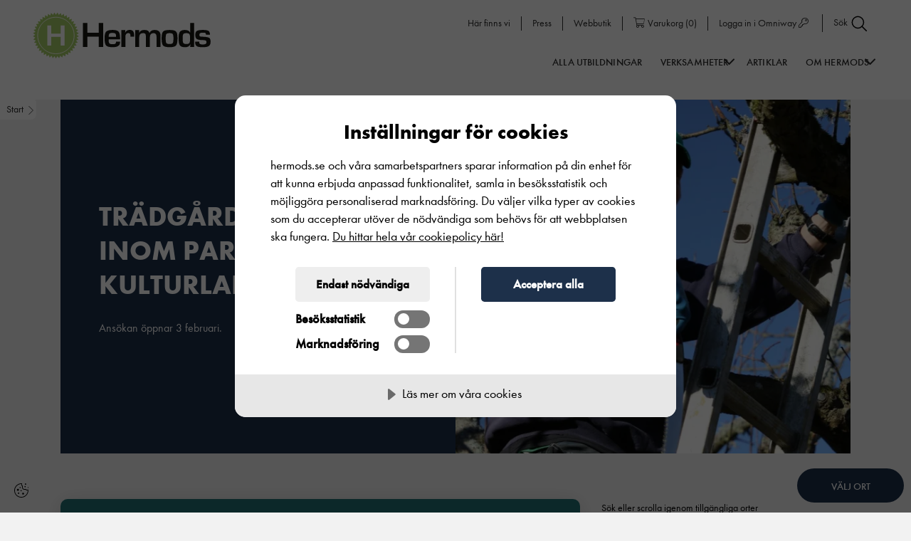

--- FILE ---
content_type: text/html; charset=UTF-8
request_url: https://hermods.se/utbildningar/tradgardsmastare-inom-park-och-kulturlandskap/karlskrona/?utm_source=yhguiden&utm_medium=cpc&utm_campaign=education&utm_id=yh?utm_source=yhguiden&utm_medium=other&utm_campaign=yhguiden-present&utm_term=tradgardsmastare-inom-park-och-kulturlandskap
body_size: 24343
content:
<!DOCTYPE html><html lang="sv-SE"><head><meta charset="UTF-8"><meta name="viewport" content="width=device-width, initial-scale=1, shrink-to-fit=no"><link rel="icon" type="image/svg+xml" href="https://hermods.se/wp-content/uploads/2021/03/h-emblem-original-cmyk-1.svg"> <script src="[data-uri]" defer></script> <link rel="profile" href="http://gmpg.org/xfn/11"><meta name='robots' content='index, follow, max-image-preview:large, max-snippet:-1, max-video-preview:-1' /><title>Trädgårdsmästare inom park och kulturlandskap &#8211; Hermods</title><meta name="description" content="Yrkeshögskoleutbildningen Trädgårdsmästare inom park och kulturlandskap passar för dig som vill arbeta mer kreativt med växter och miljö." /><link rel="canonical" href="https://hermods.se/utbildningar/tradgardsmastare-inom-park-och-kulturlandskap/" /><meta property="og:locale" content="sv_SE" /><meta property="og:type" content="article" /><meta property="og:title" content="Trädgårdsmästare inom park och kulturlandskap | YH-utbildning | Hermods" /><meta property="og:description" content="Yrkeshögskoleutbildningen Trädgårdsmästare inom park och kulturlandskap passar för dig som vill arbeta mer kreativt med växter och miljö." /><meta property="og:url" content="https://hermods.se/utbildningar/tradgardsmastare-inom-park-och-kulturlandskap/" /><meta property="og:site_name" content="Hermods" /><meta property="article:publisher" content="https://www.facebook.com/HermodsAB/" /><meta property="article:modified_time" content="2026-01-13T12:32:29+00:00" /><meta property="og:image" content="https://hermods.se/wp-content/uploads/2021/04/tradgardsmastarutbildningen-blekinge-43png.webp" /><meta property="og:image:width" content="520" /><meta property="og:image:height" content="320" /><meta name="twitter:card" content="summary_large_image" /><meta name="twitter:title" content="Trädgårdsmästare inom park och kulturlandskap | YH-utbildning | Hermods" /><meta name="twitter:description" content="Yrkeshögskoleutbildningen Trädgårdsmästare inom park och kulturlandskap passar för dig som vill arbeta mer kreativt med växter och miljö." /><meta name="twitter:image" content="https://hermods.se/wp-content/uploads/2021/04/tradgardsmastarutbildningen-blekinge-43png.webp" /> <script type="application/ld+json" class="yoast-schema-graph">{"@context":"https://schema.org","@graph":[{"@type":"Organization","@id":"https://hermods.se/#organization","name":"Hermods AB","url":"https://hermods.se/","sameAs":["https://www.facebook.com/HermodsAB/","https://www.instagram.com/hermodsab/","https://www.linkedin.com/school/hermods-ab/","https://www.youtube.com/channel/UC-Fn2W6bMMPu_PFzsy_YeXA","https://sv.wikipedia.org/wiki/Hermods_AB"],"logo":{"@type":"ImageObject","@id":"https://hermods.se/#logo","inLanguage":"sv-SE","url":"https://hermods.se/wp-content/uploads/2021/03/hermods-logotyp-original-cmyk-1.svg","width":448,"height":117,"caption":"Hermods AB"},"image":{"@id":"https://hermods.se/#logo"}},{"@type":"WebSite","@id":"https://hermods.se/#website","url":"https://hermods.se/","name":"Hermods","description":"HERMODS AB GRUNDADES 1898 OCH \u00c4R ETT AV SVERIGES \u00c4LDSTA UTBILDNINGSF\u00d6RETAG.","publisher":{"@id":"https://hermods.se/#organization"},"potentialAction":[{"@type":"SearchAction","target":"https://hermods.se/?s={search_term_string}","query-input":"required name=search_term_string"}],"inLanguage":"sv-SE"},{"@type":["WebPage","ItemPage"],"@id":"https://hermods.se/utbildningar/tradgardsmastare-inom-park-och-kulturlandskap/#webpage","url":"https://hermods.se/utbildningar/tradgardsmastare-inom-park-och-kulturlandskap/","name":"Tr\u00e4dg\u00e5rdsm\u00e4stare inom park och kulturlandskap | YH-utbildning | Hermods","isPartOf":{"@id":"https://hermods.se/#website"},"datePublished":"2021-04-18T17:39:27+00:00","dateModified":"2026-01-13T12:32:29+00:00","description":"Yrkesh\u00f6gskoleutbildningen Tr\u00e4dg\u00e5rdsm\u00e4stare inom park och kulturlandskap passar f\u00f6r dig som vill arbeta mer kreativt med v\u00e4xter och milj\u00f6.","breadcrumb":{"@id":"https://hermods.se/utbildningar/tradgardsmastare-inom-park-och-kulturlandskap/#breadcrumb"},"inLanguage":"sv-SE","potentialAction":[{"@type":"ReadAction","target":["https://hermods.se/utbildningar/tradgardsmastare-inom-park-och-kulturlandskap/"]}]},{"@type":"BreadcrumbList","@id":"https://hermods.se/utbildningar/tradgardsmastare-inom-park-och-kulturlandskap/#breadcrumb","itemListElement":[{"@type":"ListItem","position":1,"item":{"@type":"WebPage","@id":"https://hermods.se/utbildningar/","url":"https://hermods.se/utbildningar/","name":"Utbildning"}},{"@type":"ListItem","position":2,"item":{"@type":"WebPage","@id":"https://hermods.se/utbildningar/tradgardsmastare-inom-park-och-kulturlandskap/","url":"https://hermods.se/utbildningar/tradgardsmastare-inom-park-och-kulturlandskap/","name":"Tr\u00e4dg\u00e5rdsm\u00e4stare inom park och kulturlandskap"}}]}]}</script> <link rel='dns-prefetch' href='//s.w.org' /><link rel='dns-prefetch' href='//sc-static.net' /><link rel='dns-prefetch' href='//tr.snapchat.com' /><link rel='dns-prefetch' href='//www.googletagmanager.com' /><link rel='dns-prefetch' href='//www.youtube.com' /><link rel='dns-prefetch' href='//connect.facebook.net' /><link rel='dns-prefetch' href='//c.clarity.ms' /><link rel='dns-prefetch' href='//www.clarity.ms' /><link rel='dns-prefetch' href='//cdn-eu.cookietractor.com' /><link rel='dns-prefetch' href='//maps.googleapis.com' /><link rel='stylesheet' id='wp-block-library-css'  href='https://hermods.se/wp-includes/css/dist/block-library/style.min.css?ver=5.8.2' type='text/css' media='all' /><link rel='stylesheet' id='plugins_select2-css'  href='https://hermods.se/wp-content/themes/ams/js/plugins/select2/select2.min.css?ver=1763455520' type='text/css' media='all' /><link rel='stylesheet' id='ams-core-css'  href='https://hermods.se/wp-content/themes/ams/css/theme.min.css?ver=1763455531' type='text/css' media='all' /><link rel='stylesheet' id='ams-dynamic-css'  href='https://hermods.se/wp-content/themes/ams/inc/custom-styles.css?ver=1765794216' type='text/css' media='all' /><link rel='stylesheet' id='ams-form-dynamic-css'  href='https://hermods.se/wp-content/themes/ams/inc/form-css.css?ver=1765794216' type='text/css' media='all' /><link rel='stylesheet' id='ams-hermods-child-css'  href='https://hermods.se/wp-content/themes/ams-hermods-child/style.css?ver=1763455475' type='text/css' media='all' /><link rel="https://api.w.org/" href="https://hermods.se/wp-json/" /><link rel="alternate" type="application/json" href="https://hermods.se/wp-json/wp/v2/education/565" /><link rel="EditURI" type="application/rsd+xml" title="RSD" href="https://hermods.se/xmlrpc.php?rsd" /><link rel="wlwmanifest" type="application/wlwmanifest+xml" href="https://hermods.se/wp-includes/wlwmanifest.xml" /><meta name="generator" content="WordPress 5.8.2" /><meta name="generator" content="WooCommerce 5.8.0" /><link rel='shortlink' href='https://hermods.se/?p=565' /><link rel="alternate" type="application/json+oembed" href="https://hermods.se/wp-json/oembed/1.0/embed?url=https%3A%2F%2Fhermods.se%2Futbildningar%2Ftradgardsmastare-inom-park-och-kulturlandskap%2F" /><link rel="alternate" type="text/xml+oembed" href="https://hermods.se/wp-json/oembed/1.0/embed?url=https%3A%2F%2Fhermods.se%2Futbildningar%2Ftradgardsmastare-inom-park-och-kulturlandskap%2F&#038;format=xml" /><meta name="mobile-web-app-capable" content="yes"><meta name="apple-mobile-web-app-capable" content="yes"><meta name="apple-mobile-web-app-title" content="Hermods - HERMODS AB GRUNDADES 1898 OCH ÄR ETT AV SVERIGES ÄLDSTA UTBILDNINGSFÖRETAG.">
<noscript><style>.woocommerce-product-gallery{ opacity: 1 !important; }</style></noscript>
 <script src="//cdn-eu.cookietractor.com/cookietractor.js" data-lang="sv-SE" data-id="c0adf7ba-c463-4977-8f9d-fd7874312a8d"></script>  <script src="[data-uri]" defer></script> <script src=https://img.upsales.com/dTXNHwRVvS6m9fzBW4Jgbg==/visit/v.js></script> <style>/**** COOKIE CONSENT POPUP STYLES *********/

#CookieConsent .cookie-popup .content h1 {
	color: #000;
	font-family: "Futura Condenst";
}

#CookieConsent .cookie-popup .content p {
	font-family: "Futura";
}

#CookieConsent .cookie-popup .actions > div button {
	font-size: 1.7em!important;
}

#CookieConsent .cookie-popup .content .actions #cc-b-custom {
   background: #eee;
	color:#000;
    -webkit-text-fill-color: #000;
}

/* Overwrite default cookie switch styles */

/*video overlay*/

.video_module__wrapper .cc-consentwrapper {
position: static !important;
}

.cc-consentwrapper:before {
top: 0;
left: 0;
 background: rgba(0,0,0,.6) !important;
}

.cc-consentwrapper .cc-blocker {
position: absolute;
top: 0;
left:0;
}

.cc-consentwrapper .cc-blocker button {
    background: #1d304a !important;
}


/* Make sure text color is not inheriting white from page css */
#CookieConsent .cookie-popup {
color: #000 !important;
 -webkit-text-fill-color: #000 !Important;
}

#CookieConsent .cookie-popup .actions > div label {
gap: 10px;
}

#CookieConsent .cookie-popup .actions > div label input {
	width: 50px !important;
	height: 25px !important;
}

#CookieConsent .cookie-popup .actions > div label input:before {
	height: 16px !important;
	width: 16px !important;
}

#CookieConsent .cookie-popup .actions > div label input:checked:before {
	left: calc(100% - 20px) !important;
}



@media screen and (min-width: 591px) {
	#CookieConsent .cookie-popup .actions {
		flex-direction: row-reverse;
	}

	
	#CookieConsent .cookie-popup .actions > div:first-child {
    padding-left: 3.5em;
    border-left: 1px solid rgba(0,0,0,0.12);
		border-right: none !important;
}
	
#CookieConsent .cookie-popup .actions > div:last-child {
    padding-right: 3.5em;
    border-right: 1px solid rgba(0,0,0,0.12);
		border-left: none !important;
}

}

/******* END COOKIE CONSENT STYLES ******/


.header-mod .ams_hero .container-full {
    z-index: 0;
}
   @media (max-width: 1100px) {
.ams-hermods-child .navbar.horizontal .header__main-nav-open-next-level {
     
            width: 14px !important;
            top: 10px;
        }
    }


.ams-hermods-child.home .select2-dropdown--above {
        margin-top: 24px;
}

.ams-hermods-child.home .select2-dropdown--below,
.ams-hermods-child.post-type-archive-education .select2-dropdown--below {
        margin-top: 40px;
}

.ams-hermods-child.woocommerce-checkout .text-notification {
    background-color: #a6cb66;
    color: #1d304a;
}

@media (max-width: 1100px) {
  #launcher {
    bottom: 92px !important;
  }
}

#kundo-chat .kundo-chat-widget__start-button-icon {
color: #004E21 !important;
}</style></head><body class="education-template-default single single-education postid-565 wp-embed-responsive  theme-ams woocommerce-no-js ams-hermods-child" itemscope itemtype="http://schema.org/WebSite"><div id="error-dialog-box" class="dialog-box d-none"><div class="dialog-box-content site-element-animate-top"><header class="container">
<span class="dialog-box-close">&times;</span><div class="error-title">&nbsp;</div></header><p class="error-msg"></p></div></div><div class="overlay"></div><div id="page"
class="site site__main-wrapper"> <script src="[data-uri]" defer></script> <div tabindex="3.41" id="external-notice" class="external-notice "><div class="external-notice-inner  site__primary-bg   site__text-color--light "><div class="external-notice-spinner-container">
<i class="external-notice-spinner fas fa-spinner fa-spin"></i>
<span tabindex="4.42" id="external-notice-counter" class="external-notice-counter site__heading-size-3">5</span></div><div tabindex="4.43" class="external-notice-message site__heading-size-4"><p>Du lämnar nu webbplatsen och omdirigeras till:</p></div><div tabindex="4.44" id="external-notice-link" class="external-notice-link site__heading-size-4  site__text-color--light "></div><div class="site__heading-size-4">
<a tabindex="4.45" class="external-notice-cancel site__heading-size-4" id="external-notice-cancel" href="#">Avbryt</a> för att återgå till webbplatsen.</div></div></div><div id="wrapper-navbar" class=""><a class="skip-link sr-only sr-only-focusable"
href="#content">Hoppa till innehållet</a><div id="main-nav-label" class="sr-only">
Main Navigation</div><div tabindex="3" class="header_wrapper navbar site__font-monospace fixed-top   site__text-color--dark  horizontal varient3 fixed_on_scroll_up   "><div class="_overlay_  site__white-bg "></div><a href="https://hermods.se/" class="header_logo" aria-label="Logotyp - Gå till startsidan" rel="home">
<img src="https://hermods.se/wp-content/uploads/2021/03/hermods-logotyp-original-cmyk-1.svg" class="site_logo " alt="logotyp" /></a><div class="top-menu-wrapper   site__white-bg ">
<a tabindex="3.002" href="https://hermods.se/orter/" class="top-menu-item site__links-5 d-none d-lg-inline-block  site__text-color--dark ">
Här finns vi						</a><a tabindex="3.003" href="https://hermods.se/pressrum/" class="top-menu-item site__links-5 d-none d-lg-inline-block  site__text-color--dark ">
Press						</a><a tabindex="3.004" href="https://hermods.se/webbutik" class="top-menu-item site__links-5 d-none d-lg-inline-block  site__text-color--dark ">
Webbutik						</a><a tabindex="3.005" href="https://hermods.se/varukorg" class="top-menu-item site__links-5 d-none d-lg-inline-block  site__text-color--dark ">
<i class="fal fa-shopping-cart"></i><span class="woocommerce-cart__menu-label">Varukorg</span> (<span class="woocommerce-cart__menu-count">0</span>)						</a><a tabindex="3.006" href="https://hermods.omniway.se/" class="top-menu-item site__links-5 d-none d-lg-inline-block  site__text-color--dark ">
Logga in i Omniway <i class="fal fa-key"></i>						</a><a class="search_icon site__links-5 top-menu-item search_icon_hide  site__text-color--dark " tabindex="3.007" aria-controls="Sök sida">Sök <img data-lazyloaded="1" src="[data-uri]" data-src="https://hermods.se/wp-content/uploads/2021/03/search.svg" alt="" class="" style="" /><noscript><img src="https://hermods.se/wp-content/uploads/2021/03/search.svg" alt="" class="" style="" /></noscript></a></div><div class="search-icon-con">
<a class="search_icon site__text-sm-1 site__links-5 ams_active_menu_state_menu search_icon_sm  site__text-color--dark " tabindex="4.007" aria-controls="Sök sida">
<span>Sök</span>
<img data-lazyloaded="1" src="[data-uri]" data-src="https://hermods.se/wp-content/uploads/2021/03/search.svg" alt="" class="" style="" /><noscript><img src="https://hermods.se/wp-content/uploads/2021/03/search.svg" alt="" class="" style="" /></noscript>	</a></div><div class="search w-100 top-search"><div style="display:none;" class="spicewpsearchform site__secondary-bg--13 "><div class="search-form-container"><form method="get" id="searchform" action="https://hermods.se/" aria-label="searchform" role="search">
<label class="sr-only" for="s">Search</label><div class="input-group">
<input tabindex="4.017" class="field search-input site__heading-size-5 soft-corners-element-shape" id="s" pattern=".{3,}" required name="s" type="text" placeholder="Vad letar du efter?" value="" aria-label="SearchBox">
<span class="input-group-append submit-container">
<button tabindex="4.027" class="submit site__text-color" id="searchsubmit" name="submit" type="submit" aria-label="Search">
<img data-lazyloaded="1" src="[data-uri]" data-src="https://hermods.se/wp-content/uploads/2021/03/search.svg" alt="" class="site__text-color" style="" /><noscript><img src="https://hermods.se/wp-content/uploads/2021/03/search.svg" alt="" class="site__text-color" style="" /></noscript>			</button>
</span></div></form></div>
<span tabindex="4.037" id="search_stang" area-level="Search box Close Button" class="site__font-monospace site__text-sm-1 site__links-9 ">
Stäng <img data-lazyloaded="1" src="[data-uri]" data-src="https://hermods.se/wp-content/uploads/2021/03/close.svg" alt="" class="" style="" /><noscript><img src="https://hermods.se/wp-content/uploads/2021/03/close.svg" alt="" class="" style="" /></noscript>		</span></div></div><style>@media (min-width: 1100px) {
			.navbar.horizontal.varient1 #main-navigation {
				text-align: right;
			}
			.navbar.horizontal.varient1 .main-nav-menu {
									right: 100px !important;
							}
		}</style><div id="menu-wrapper"
class=""
aria-label="Menu"
aria-controls="main-navigation"
aria-expanded="false"
tabindex="4"><span class="menu-text position-relative site__text-sm-1 site__links-5 text-center mt-0 p-0 d-block site__font-monospace">
Meny
</span></div><div class="main-nav-menu menu-closed  site__white-bg  "><nav id="main-navigation" class="main-nav-menu-inner ams_active_menu_state_menu" role="navigation" aria-label="Main"><ul id="ams_nav_menu" class="menu_tree  site__text-color--dark "><li class="menu-item menu-item-type-post_type menu-item-object-page menu-item-1660"><a tabindex="4.01"  href="https://hermods.se/utbildningar/" tabindex="4.01" class=" site__links-1  site__text-color--dark mob_site__text-color--dark">Alla Utbildningar</a></li><li class="mega_menu menu-item menu-item-type-custom menu-item-object-custom menu-item-has-children menu-item-1668"><a tabindex="4.02"  href="#" tabindex="4.02" class=" site__links-1  site__text-color--dark mob_site__text-color--dark">Verksamheter</a><i class="link_dipth_1  site__text-color--dark  fal fa-angle-down header__main-nav-open-next-level"></i><ul class="sub-menu ams_active_menu_state_menu  site__white-bg  menu-depth-1"><li class="menu-item menu-item-type-post_type menu-item-object-page menu-item-has-children menu-item-1646"><a tabindex="4.021"  href="https://hermods.se/komvux/" tabindex="4.03" class=" site__links-3  site__text-color--dark mob_site__text-color--dark">Komvux</a><i class="mob_site__text-color--dark fal fa-angle-down header__main-nav-open-next-level"></i><ul class="sub-menu ams_active_menu_state_menu  site__white-bg  menu-depth-2"><li class="menu-item menu-item-type-post_type menu-item-object-page menu-item-1648"><a tabindex="4.0211"  href="https://hermods.se/komvux/komvux-pa-distans/" tabindex="4.04" class=" site__links-4  site__text-color--dark mob_site__text-color--dark">Komvux på distans</a></li><li class="menu-item menu-item-type-post_type menu-item-object-page menu-item-1666"><a tabindex="4.0212"  href="https://hermods.se/komvux/yrkesutbildning/" tabindex="4.05" class=" site__links-4  site__text-color--dark mob_site__text-color--dark">Yrkesutbildning</a></li><li class="menu-item menu-item-type-post_type menu-item-object-page menu-item-1647"><a tabindex="4.0213"  href="https://hermods.se/komvux/grundlaggande-vuxenutbildning/" tabindex="4.06" class=" site__links-4  site__text-color--dark mob_site__text-color--dark">Grundläggande vuxenutbildning</a></li><li class="menu-item menu-item-type-post_type menu-item-object-page menu-item-21912"><a tabindex="4.0214"  href="https://hermods.se/komvux/sa-ansoker-du/" tabindex="4.07" class=" site__links-4  site__text-color--dark mob_site__text-color--dark">Så ansöker du</a></li><li class="menu-item menu-item-type-post_type menu-item-object-page menu-item-97513"><a tabindex="4.0215"  href="https://hermods.se/komvux/gy25-pa-komvux-information/" tabindex="4.08" class=" site__links-4  site__text-color--dark mob_site__text-color--dark">Gy25 information</a></li><li class="menu-item menu-item-type-post_type menu-item-object-page menu-item-98227"><a tabindex="4.0216"  href="https://hermods.se/komvux/studielitteratur/" tabindex="4.09" class=" site__links-4  site__text-color--dark mob_site__text-color--dark">Studielitteratur</a></li></ul></li><li class="menu-item menu-item-type-post_type menu-item-object-page menu-item-has-children menu-item-1656"><a tabindex="4.0226"  href="https://hermods.se/sfi/" tabindex="4.1" class=" site__links-3  site__text-color--dark mob_site__text-color--dark">SFI</a><i class="mob_site__text-color--dark fal fa-angle-down header__main-nav-open-next-level"></i><ul class="sub-menu ams_active_menu_state_menu  site__white-bg  menu-depth-2"><li class="menu-item menu-item-type-post_type menu-item-object-page menu-item-1657"><a tabindex="4.0227"  href="https://hermods.se/sfi/hur-fungerar-sfi/" tabindex="4.11" class=" site__links-4  site__text-color--dark mob_site__text-color--dark">Hur fungerar sfi?</a></li><li class="menu-item menu-item-type-post_type menu-item-object-page menu-item-1659"><a tabindex="4.0228"  href="https://hermods.se/sfi/sa-ansoker-du/" tabindex="4.12" class=" site__links-4  site__text-color--dark mob_site__text-color--dark">Så ansöker du till sfi</a></li><li class="menu-item menu-item-type-post_type menu-item-object-page menu-item-1955"><a tabindex="4.0229"  href="https://hermods.se/sfi/sfi-in-english/" tabindex="4.13" class=" site__links-4  site__text-color--dark mob_site__text-color--dark">In English</a></li></ul></li><li class="menu-item menu-item-type-post_type menu-item-object-page menu-item-has-children menu-item-1661"><a tabindex="4.0239"  href="https://hermods.se/yh/" tabindex="4.14" class=" site__links-3  site__text-color--dark mob_site__text-color--dark">Yrkeshögskola</a><i class="mob_site__text-color--dark fal fa-angle-down header__main-nav-open-next-level"></i><ul class="sub-menu ams_active_menu_state_menu  site__white-bg  menu-depth-2"><li class="menu-item menu-item-type-post_type menu-item-object-page menu-item-35508"><a tabindex="4.024"  href="https://hermods.se/yh/yh-program/" tabindex="4.15" class=" site__links-4  site__text-color--dark mob_site__text-color--dark">YH-program</a></li><li class="menu-item menu-item-type-post_type menu-item-object-page menu-item-35510"><a tabindex="4.0241"  href="https://hermods.se/yh/yh-kurser/" tabindex="4.16" class=" site__links-4  site__text-color--dark mob_site__text-color--dark">YH-kurser</a></li><li class="menu-item menu-item-type-post_type menu-item-object-page menu-item-70417"><a tabindex="4.0242"  href="https://hermods.se/yh/nationell-yrkesutbildning/" tabindex="4.17" class=" site__links-4  site__text-color--dark mob_site__text-color--dark">Nationell yrkesutbildning</a></li><li class="menu-item menu-item-type-post_type menu-item-object-page menu-item-1665"><a tabindex="4.0243"  href="https://hermods.se/yh/for-foretag/" tabindex="4.18" class=" site__links-4  site__text-color--dark mob_site__text-color--dark">För företag</a></li><li class="menu-item menu-item-type-post_type menu-item-object-page menu-item-35511"><a tabindex="4.0244"  href="https://hermods.se/yh/om-hermods-yrkeshogskola/" tabindex="4.19" class=" site__links-4  site__text-color--dark mob_site__text-color--dark">Om Hermods Yrkeshögskola</a></li><li class="menu-item menu-item-type-post_type menu-item-object-page menu-item-35509"><a tabindex="4.0245"  href="https://hermods.se/yh/faq/" tabindex="4.2" class=" site__links-4  site__text-color--dark mob_site__text-color--dark">FAQ</a></li><li class="menu-item menu-item-type-post_type menu-item-object-page menu-item-35512"><a tabindex="4.0246"  href="https://hermods.se/yh/jobb-efter-examen/" tabindex="4.21" class=" site__links-4  site__text-color--dark mob_site__text-color--dark">Efter examen</a></li><li class="menu-item menu-item-type-post_type menu-item-object-page menu-item-72579"><a tabindex="4.0247"  href="https://hermods.se/yh/jobb-efter-examen/alumni/" tabindex="4.22" class=" site__links-4  site__text-color--dark mob_site__text-color--dark">Alumni</a></li><li class="menu-item menu-item-type-custom menu-item-object-custom menu-item-35513"><a tabindex="4.0248"  href="https://apply.yh-antagning.se/to/hermods/ht2025" tabindex="4.23" class=" site__links-4  site__text-color--dark mob_site__text-color--dark">Ansökan Hermods Yrkeshögskola</a></li></ul></li><li class="menu-item menu-item-type-post_type menu-item-object-page menu-item-has-children menu-item-3675"><a tabindex="4.0258"  href="https://hermods.se/foretagsutbildning/" tabindex="4.24" class=" site__links-3  site__text-color--dark mob_site__text-color--dark">Företag &#038; omställning</a><i class="mob_site__text-color--dark fal fa-angle-down header__main-nav-open-next-level"></i><ul class="sub-menu ams_active_menu_state_menu  site__white-bg  menu-depth-2"><li class="menu-item menu-item-type-post_type menu-item-object-page menu-item-98650"><a tabindex="4.0259"  href="https://hermods.se/foretagsutbildning/ai-och-ny-teknik/" tabindex="4.25" class=" site__links-4  site__text-color--dark mob_site__text-color--dark">Utbildning: AI och ny teknik</a></li><li class="menu-item menu-item-type-post_type menu-item-object-page menu-item-82918"><a tabindex="4.026"  href="https://hermods.se/foretagsutbildning/forskola-och-skola/" tabindex="4.26" class=" site__links-4  site__text-color--dark mob_site__text-color--dark">Utbildning: Förskola och skola</a></li><li class="menu-item menu-item-type-post_type menu-item-object-page menu-item-82919"><a tabindex="4.0261"  href="https://hermods.se/foretagsutbildning/sprak/" tabindex="4.27" class=" site__links-4  site__text-color--dark mob_site__text-color--dark">Utbildning: Språk och kommunikation</a></li><li class="menu-item menu-item-type-post_type menu-item-object-page menu-item-82920"><a tabindex="4.0262"  href="https://hermods.se/foretagsutbildning/vard-och-omsorg/" tabindex="4.28" class=" site__links-4  site__text-color--dark mob_site__text-color--dark">Utbildning: Vård och omsorg</a></li><li class="menu-item menu-item-type-post_type menu-item-object-page menu-item-21981"><a tabindex="4.0263"  href="https://hermods.se/foretagsutbildning/omstallning/" tabindex="4.29" class=" site__links-4  site__text-color--dark mob_site__text-color--dark">Omställning</a></li><li class="menu-item menu-item-type-post_type menu-item-object-page menu-item-82921"><a tabindex="4.0264"  href="https://hermods.se/foretagsutbildning/fu-vanliga-fragor-och-svar/" tabindex="4.3" class=" site__links-4  site__text-color--dark mob_site__text-color--dark">Frågor och svar för deltagare och beställare</a></li></ul></li><li class="menu-item menu-item-type-post_type menu-item-object-page menu-item-has-children menu-item-3679"><a tabindex="4.0274"  href="https://hermods.se/gymnasium/" tabindex="4.31" class=" site__links-3  site__text-color--dark mob_site__text-color--dark">Gymnasium</a><i class="mob_site__text-color--dark fal fa-angle-down header__main-nav-open-next-level"></i><ul class="sub-menu ams_active_menu_state_menu  site__white-bg  menu-depth-2"><li class="menu-item menu-item-type-post_type menu-item-object-page menu-item-3680"><a tabindex="4.0275"  href="https://hermods.se/gymnasium/anmalan/" tabindex="4.32" class=" site__links-4  site__text-color--dark mob_site__text-color--dark">Anmälan</a></li><li class="menu-item menu-item-type-post_type menu-item-object-page menu-item-3681"><a tabindex="4.0276"  href="https://hermods.se/gymnasium/hur-gar-det-till/" tabindex="4.33" class=" site__links-4  site__text-color--dark mob_site__text-color--dark">Hur går det till</a></li></ul></li><li class="menu-item menu-item-type-post_type menu-item-object-page menu-item-98499"><a tabindex="4.0286"  href="https://hermods.se/komvux/studielitteratur/" tabindex="4.34" class=" site__links-3  site__text-color--dark mob_site__text-color--dark">Studielitteratur</a></li></ul></li><li class="menu-item menu-item-type-custom menu-item-object-custom menu-item-1667"><a tabindex="4.0386"  href="/artiklar/" tabindex="4.35" class=" site__links-1  site__text-color--dark mob_site__text-color--dark">Artiklar</a></li><li class="mega_menu menu-item menu-item-type-post_type menu-item-object-page menu-item-has-children menu-item-5081"><a tabindex="4.0486"  href="https://hermods.se/om-hermods/" tabindex="4.36" class=" site__links-1  site__text-color--dark mob_site__text-color--dark">Om Hermods</a><i class="link_dipth_1  site__text-color--dark  fal fa-angle-down header__main-nav-open-next-level"></i><ul class="sub-menu ams_active_menu_state_menu  site__white-bg  menu-depth-1"><li class="menu-item menu-item-type-post_type menu-item-object-page menu-item-has-children menu-item-5087"><a tabindex="4.0496"  href="https://hermods.se/om-hermods/" tabindex="4.37" class=" site__links-3  site__text-color--dark mob_site__text-color--dark">Om Hermods</a><i class="mob_site__text-color--dark fal fa-angle-down header__main-nav-open-next-level"></i><ul class="sub-menu ams_active_menu_state_menu  site__white-bg  menu-depth-2"><li class="menu-item menu-item-type-post_type menu-item-object-page menu-item-5082"><a tabindex="4.0497"  href="https://hermods.se/om-hermods/about-hermods/" tabindex="4.38" class=" site__links-4  site__text-color--dark mob_site__text-color--dark">About Hermods</a></li><li class="menu-item menu-item-type-post_type menu-item-object-page menu-item-5086"><a tabindex="4.0498"  href="https://hermods.se/om-hermods/om-webbplatsen/" tabindex="4.39" class=" site__links-4  site__text-color--dark mob_site__text-color--dark">Om webbplatsen</a></li><li class="menu-item menu-item-type-post_type menu-item-object-page menu-item-5085"><a tabindex="4.0499"  href="https://hermods.se/om-hermods/hermods-kvalitetsarbete/" tabindex="4.4" class=" site__links-4  site__text-color--dark mob_site__text-color--dark">Hermods kvalitetsarbete</a></li><li class="menu-item menu-item-type-post_type menu-item-object-page menu-item-5084"><a tabindex="4.05"  href="https://hermods.se/om-hermods/hantering-av-personuppgifter/" tabindex="4.41" class=" site__links-4  site__text-color--dark mob_site__text-color--dark">Hantering av personuppgifter</a></li></ul></li></ul></li><li class="menu-item tpl d-block d-lg-none"><a href="https://hermods.se/orter/" class="site__buttons-1 extra-top-links mob_site__text-color--dark">Här finns vi</a></li><li class="menu-item tpl d-block d-lg-none"><a href="https://hermods.se/pressrum/" class="site__buttons-1 extra-top-links mob_site__text-color--dark">Press</a></li><li class="menu-item tpl d-block d-lg-none"><a href="https://hermods.se/webbutik" class="site__buttons-1 extra-top-links mob_site__text-color--dark">Webbutik</a></li><li class="menu-item tpl d-block d-lg-none"><a href="https://hermods.se/varukorg" class="site__buttons-1 extra-top-links mob_site__text-color--dark"><i class="fal fa-shopping-cart"></i><span class="woocommerce-cart__menu-label">Varukorg</span> (<span class="woocommerce-cart__menu-count">0</span>)</a></li><li class="menu-item tpl d-block d-lg-none"><a href="https://hermods.omniway.se/" class="site__buttons-1 extra-top-links mob_site__text-color--dark">Logga in i Omniway <i class="fal fa-key"></i></a></li></ul></nav></div><style>.hamburger.navbar .main-nav-menu,
	.breadcrumbs-module {
		top: 100px;
	}

	@media (max-width: 1100px) {

		.hamburger.navbar .main-nav-menu,
		.breadcrumbs-module {
			top: 70px;
		}

		.navbar .main-nav-menu,
		.breadcrumbs-module {
			top: 70px;
		}
	}</style></div> <script src="[data-uri]" defer></script> <script src="[data-uri]" defer></script> </div><div itemscope itemtype='https://schema.org/BreadcrumbList' class='breadcrumbs-module slightly-rounded-corners-btn-shape hide-breadcrumb-on-scroll site__links-12 site__text-color--dark'><div class="breadcrumbs-module__holder  "><div tabindex="7" class="breadcrumbs-module__desktop"><div itemprop="itemListElement" itemscope itemtype="https://schema.org/ListItem">
<a tabindex="7.01" class="breadcrumbs-module__part site__text-color--dark last" itemprop="item" href="/"><span itemprop="name">Start</span></a><meta itemprop="position" content="1" /></div><div class="breadcrumbs-module__part breadcrumbs-module__separator"><img data-lazyloaded="1" src="[data-uri]" data-src="https://hermods.se/wp-content/uploads/2021/03/shape-1.svg" alt="" class="site__text-color" style="" /><noscript><img src="https://hermods.se/wp-content/uploads/2021/03/shape-1.svg" alt="" class="site__text-color" style="" /></noscript></div></div><div class="breadcrumbs-module__mobile hide-breadcrumb-on-scroll"><div itemprop="itemListElement" itemscope itemtype="https://schema.org/ListItem">
<a href="https://hermods.se/utbildningar/" class="breadcrumbs-module__part site__text-color--dark last" itemprop="item"><span itemprop="name">
<img data-lazyloaded="1" src="[data-uri]" data-src="https://hermods.se/wp-content/uploads/2021/03/shape.svg" alt="" class="site__text-color" style="" /><noscript><img src="https://hermods.se/wp-content/uploads/2021/03/shape.svg" alt="" class="site__text-color" style="" /></noscript> Utbildning					</span> </a><meta itemprop="position" content="1" /></div></div></div></div> <script src="[data-uri]" defer></script> <script src="[data-uri]" defer></script> <script type="text/html" id="tmpl-education-fact"><div class="education-fact">
		<div class="education-fact-title">{{ data.title }}</div>
		<div class="education-fact-content">{{ data.content }}</div>
	</div></script> <script type="text/html" id="tmpl-pointplan"><div class="pointplan__row">
		<div class="pointplan__title">
			<h5>{{ data.name }} - {{ data.points }}</h5>
			<div class="expanded-icon"></div>
		</div>
		<div class="pointplan__description">
			<p>{{ data.description }}</p>
			<# if (data.url) { #><a class="site__a_cta pointplan__link" href="{{ data.url }}">Till utbildningen</a><# } #>
		</div>
	</div></script> <div class="spinner-container">
<i class="spinner fas fa-spinner fa-spin"></i></div><div class="contact-form-overlay"><div class="contact-form-container site__text-color--dark"><div class="contact-form">
<span class="close-contact-form">Stäng</span><h4 class="text-center">Intresseanmälan – håll dig uppdaterad</h4><p class="text-center">Vill du få uppdateringar om kommande datum, nyheter och påminnelser för utbildningen?
<br/>
Fyll i formuläret så håller vi dig informerad.</p>
<br/><p class="text-center"><i>Obs! Det här är en intresseanmälan och inte en ansökan.</i></p><form id="contact-form-form"><div class="contact-form-input-container"><div class="contact-form-field field-firstname">
<input class="has-icon" type="text" name="firstname" required placeholder="Förnamn"></div><div class="contact-form-field field-lastname">
<input class="has-icon" type="text" name="lastname" required placeholder="Efternamn"></div><div class="contact-form-field field-email">
<input class="has-icon" type="email" name="email" required placeholder="E-post"></div><div class="contact-form-field field-phone">
<input class="has-icon" type="text" name="phone" required placeholder="Mobilnummer"></div></div><div class="contact-form-field field-municipality">
<select class="has-icon" id="contact-form-location-select"><option selected disabled>Välj ort</option>
</select></div><input type="hidden" id="contact-form-education-type" value="">
<input type="hidden" name="education-name" value="" id="contact-form-education"><div class="contact-form-field-checkbox field-accept-privacy">
<label for="privacy" class="container-checkmark"><div class="gdprbox"><p>Jag samtycker till att mina personuppgifter sparas och behandlas i enlighet med gällande GDPR lagstiftning och Academedias personuppgiftspolicy för att Hermods ska kunna registrera och behandla mina intresseanmälan samt skicka ut riktad information och marknadsföring.<br />
<a href="https://hermods.se/om-hermods/hantering-av-personuppgifter/">Läs hela våran personuppgiftpolicy här.</a></p></div>
<input type="checkbox" id="privacy" name="privacy" required>
<span class="checkmark"></span>
</label></div>
<button id="submit-contact-form"
class="btn site__cta-bg--100 site__buttons-1 site__text-color--light ams_active_button_state_menu"
type="submit">
Skicka in<i class="ams_fa_global ams_fa_global--right fal fa-arrow-right" style="padding-left: 10px;"></i>
</button><h4 class="contact-form-error site__text-color--dark d-none">
Något gick fel, vänligen kontrollera att alla fält är ifyllda korrekt och försök igen.</h4></form></div></div></div><div class="container"><div class="row"><div class="col-12"><style>@media only screen and (max-width: 1100px) {
		.header_five .hero__img-overlay,
		.header_six .hero__img-overlay {
			background-repeat: no-repeat;
			background-attachment: fixed;
			background-position: center top;
		}
	}

/* module_wrapper
module-expand */</style><section class="entry-header header-mod module_wrapper header_one half_height" ><div role="banner" arial-label="Hero Banner"   class="ams_hero variant_one  " style="background-image:url();"><div class="hero__img-overlay">
<picture aria-label="Image Banner" id="hero-picture">
<img src="https://hermods.se/wp-content/uploads/2021/04/tradgardsmastarutbildningen-blekinge-43png.webp" class="hero__bg hero_animate" alt="" srcset="https://hermods.se/wp-content/uploads/2021/04/tradgardsmastarutbildningen-blekinge-43png.webp 960w, https://hermods.se/wp-content/uploads/2021/04/tradgardsmastarutbildningen-blekinge-43png-300x169.webp 300w, https://hermods.se/wp-content/uploads/2021/04/tradgardsmastarutbildningen-blekinge-43png-768x432.webp 768w, https://hermods.se/wp-content/uploads/2021/04/tradgardsmastarutbildningen-blekinge-43png-500x281.webp 500w, https://hermods.se/wp-content/uploads/2021/04/tradgardsmastarutbildningen-blekinge-43png-340x191.webp 340w, https://hermods.se/wp-content/uploads/2021/04/tradgardsmastarutbildningen-blekinge-43png-600x338.webp 600w" sizes="(max-width: 960px) 100vw, 960px" />
</picture><div class="hero__overlay--school"></div></div><div class="container_width--full_width_conIcon  container-full noblaskolan d-md-block "><div class="hero_text_wrapper  cpt-60 noblaskolan-border-6" style="border-color:#1d304a;"><div   class="hero_text module-expand"><h1   class="heading site__heading-size-1  site__text-color ">
Trädgårdsmästare inom park och kulturlandskap<div tabindex="0.01" class="site__subheading-1 font-weight-normal  site__text-color  mb-3 mb-md-4"></div></h1><div class="hero__school-intro  site__text-color--dark  cmb-50"><div   class="anchor_classes_div" data-cta=" nostyle site__a_cta "
data-theme=" nostyle site__a_text "
data-darklight=" nostyle site__a_dark "><p>Ansökan öppnar 3 februari.</p></div></div><p   class="lead"></p><div class="hero__space"></div></div></div></div></div></section></div></div></div><div class="container"><div class="row"><div class="col-md-12 col-xl-8"><div class="education-facts"></div><div class="module_wrapper ams_subtabnavi_module"><div class="subtabnavi-tabs">
<button tabindex="0" role="button" class="subtabnavi-tab is-active ams_active_button_state_default site__buttons-1" id="subtabnavi-tab-about_the_education-btn">OM</button>
<button tabindex="0" role="button" class="subtabnavi-tab ams_active_button_state_default site__buttons-1" id="subtabnavi-tab-start-btn">INNEHÅLL</button>
<button tabindex="0" role="button" class="subtabnavi-tab ams_active_button_state_default site__buttons-1" id="subtabnavi-tab-after_education-btn">EFTER UTBILDNINGEN</button>
<button tabindex="0" role="button" class="subtabnavi-tab ams_active_button_state_default site__buttons-1" id="subtabnavi-tab-previous_knowledge-btn">BEHÖRIGHET</button></div><div class="subtabnavi-tabs-mobile is-active">
<select class=""><option value="subtabnavi-tab-about_the_education">OM</option><option value="subtabnavi-tab-start">INNEHÅLL</option><option value="subtabnavi-tab-after_education">EFTER UTBILDNINGEN</option><option value="subtabnavi-tab-previous_knowledge">BEHÖRIGHET</option>
</select></div><div class="subtabnavi-tabs-content"><div class="subtabnavi-tab-content is-active" id="subtabnavi-tab-about_the_education-content"><h2 class="site__heading-size-3 site__text-color--dark">OM UTBILDNINGEN</h2><p class="site__text-color--dark"><p>Intresset och förståelsen för värdet av natur och gröna miljöer ökar i samhället. Allt fler inser fördelarna med harmoniska och vackra utomhusmiljöer vilket gör att efterfrågan på trädgårdsmästare blir alltmer omfattande.</p><p>Utbildningen Trädgårdsmästare inom park och kulturlandskap ger dig en kombination av teoretisk kunskap och praktisk erfarenhet. Du kommer att få kunskap inom beskärning, markbyggnad, projektledning, hållbar odling och skötsel av parker, trädgårdar och kulturlandskap. Genom LIA får du även värdefull erfarenhet direkt från branschen. Utbildningen kommer att ge dig verktygen som behövs för att arbeta med framtidens gröna miljöer, med fokus på klimat, ekologi och människors välmående.</p><p><strong>Vad gör en Trädgårdsmästare inom park och kulturlandskap?</strong><br />
Som trädgårdsmästare inom park och kulturlandskap arbetar du med att planera, anlägga, sköta och utveckla gröna miljöer. Yrket har tidigare mestadels inneburit praktiska skötselmoment men nu ställs det högre krav på att självständigt kunna driva projekt, genomföra inventeringar av gröna miljöer, göra kostnadsberäkningar, utföra beställningar samt arbetsleda. Andra vanliga arbetsuppgifter kan inkludera skötsel och beskärning av träd och buskar, planering av hållbara odlingssystem och dagvattenhantering.</p><p><strong>Varför välja utbildningen?</strong><br />
När klimatförändringar, urbanisering och folkhälsa står högt på agendan, spelar trädgårdsmästare en viktig roll. Samhället investerar alltmer i hållbara utemiljöer och behovet av kvalificerad arbetskraft är stort. Yrket passar dig som vill arbeta kreativt, fysiskt och utomhus. Denna utbildning är den enda kompletta trädgårdsutbildningen med inriktning mot park och kulturlandskap i hela Sverige. Den mycket populära utbildningen på Hermods har försett länet och närliggande regioner med kompetent arbetskraft under lång tid.</p><p><strong>Vad kostar utbildningen?</strong><br />
Utbildningen är avgiftsfri och berättigar till studiestöd från CSN. <strong><a href="https://hermods.se/artiklar/vad-ar-csn-allt-du-behover-veta-om-det-statliga-studiestodet/">Läs mer om CSN här!</a></strong></p><p><strong>Våra studerande berättar&#8230;</strong></p><blockquote><p>&#8221;Utbildningen gav mig bred kunskap inom växtkännedom, marklära, skötselmetoder och anläggning. Dessutom var allt hela tiden kopplat till verkliga situationer som går att möta ute i arbetslivet. Utbildningen innehöll även traditionella arbetssätt och historia, vilket gav mig en mycket djupare förståelse.&#8221;<em>– Pontus, tidigare studerande Hermods Yrkeshögskola.</em></p></blockquote><p>&nbsp;</p><p><img data-lazyloaded="1" data-placeholder-resp="300x300" src="[data-uri]" loading="lazy" class="size-medium wp-image-94834 aligncenter" data-src="https://hermods.se/wp-content/uploads/2021/04/tradgardsmastare-park-och-kultur-tidigare-studerande-300x300.png" alt="" width="300" height="300" data-srcset="https://hermods.se/wp-content/uploads/2021/04/tradgardsmastare-park-och-kultur-tidigare-studerande-300x300.png 300w, https://hermods.se/wp-content/uploads/2021/04/tradgardsmastare-park-och-kultur-tidigare-studerande-1024x1024.png 1024w, https://hermods.se/wp-content/uploads/2021/04/tradgardsmastare-park-och-kultur-tidigare-studerande-150x150.png 150w, https://hermods.se/wp-content/uploads/2021/04/tradgardsmastare-park-och-kultur-tidigare-studerande-768x768.png 768w, https://hermods.se/wp-content/uploads/2021/04/tradgardsmastare-park-och-kultur-tidigare-studerande-500x500.png 500w, https://hermods.se/wp-content/uploads/2021/04/tradgardsmastare-park-och-kultur-tidigare-studerande-229x229.png 229w, https://hermods.se/wp-content/uploads/2021/04/tradgardsmastare-park-och-kultur-tidigare-studerande-340x340.png 340w, https://hermods.se/wp-content/uploads/2021/04/tradgardsmastare-park-och-kultur-tidigare-studerande-670x670.png 670w, https://hermods.se/wp-content/uploads/2021/04/tradgardsmastare-park-och-kultur-tidigare-studerande-100x100.png 100w, https://hermods.se/wp-content/uploads/2021/04/tradgardsmastare-park-och-kultur-tidigare-studerande-515x515.png 515w, https://hermods.se/wp-content/uploads/2021/04/tradgardsmastare-park-och-kultur-tidigare-studerande-600x600.png 600w, https://hermods.se/wp-content/uploads/2021/04/tradgardsmastare-park-och-kultur-tidigare-studerande.png 1080w" data-sizes="(max-width: 300px) 100vw, 300px" /><noscript><img loading="lazy" class="size-medium wp-image-94834 aligncenter" src="https://hermods.se/wp-content/uploads/2021/04/tradgardsmastare-park-och-kultur-tidigare-studerande-300x300.png" alt="" width="300" height="300" srcset="https://hermods.se/wp-content/uploads/2021/04/tradgardsmastare-park-och-kultur-tidigare-studerande-300x300.png 300w, https://hermods.se/wp-content/uploads/2021/04/tradgardsmastare-park-och-kultur-tidigare-studerande-1024x1024.png 1024w, https://hermods.se/wp-content/uploads/2021/04/tradgardsmastare-park-och-kultur-tidigare-studerande-150x150.png 150w, https://hermods.se/wp-content/uploads/2021/04/tradgardsmastare-park-och-kultur-tidigare-studerande-768x768.png 768w, https://hermods.se/wp-content/uploads/2021/04/tradgardsmastare-park-och-kultur-tidigare-studerande-500x500.png 500w, https://hermods.se/wp-content/uploads/2021/04/tradgardsmastare-park-och-kultur-tidigare-studerande-229x229.png 229w, https://hermods.se/wp-content/uploads/2021/04/tradgardsmastare-park-och-kultur-tidigare-studerande-340x340.png 340w, https://hermods.se/wp-content/uploads/2021/04/tradgardsmastare-park-och-kultur-tidigare-studerande-670x670.png 670w, https://hermods.se/wp-content/uploads/2021/04/tradgardsmastare-park-och-kultur-tidigare-studerande-100x100.png 100w, https://hermods.se/wp-content/uploads/2021/04/tradgardsmastare-park-och-kultur-tidigare-studerande-515x515.png 515w, https://hermods.se/wp-content/uploads/2021/04/tradgardsmastare-park-och-kultur-tidigare-studerande-600x600.png 600w, https://hermods.se/wp-content/uploads/2021/04/tradgardsmastare-park-och-kultur-tidigare-studerande.png 1080w" sizes="(max-width: 300px) 100vw, 300px" /></noscript></p></p></div><div class="subtabnavi-tab-content" id="subtabnavi-tab-start-content"><h2 class="site__heading-size-3 site__text-color--dark">INNEHÅLL OCH UPPLÄGG</h2><p class="site__text-color--dark"><p><strong>Studieform<br />
</strong>Utbildningen Trädgårdsmästare inom park/kulturlandskap genomförs på plats i klassrum.<br />
Utbildningen innehåller tre LIA-perioder, där du får praktisera dina teoretiska kunskaper ute på en arbetsplats.<br />
<a href="https://hermods.se/yh/studieformer/"><strong>Läs mer om LIA och våra studieformer här!</strong></a></p><p><strong>Kurser för programmet Trädgårdsmästare inom park/kulturlandskap:</strong></p><div></div><ul><li data-leveltext="" data-font="Symbol" data-listid="4" aria-setsize="-1" data-aria-posinset="1" data-aria-level="1">Arbetsledning och entreprenörskap</li><li data-leveltext="" data-font="Symbol" data-listid="4" aria-setsize="-1" data-aria-posinset="1" data-aria-level="1">Examensarbete</li><li data-leveltext="" data-font="Symbol" data-listid="4" aria-setsize="-1" data-aria-posinset="1" data-aria-level="1">Fördjupad växtkunskap</li><li data-leveltext="" data-font="Symbol" data-listid="4" aria-setsize="-1" data-aria-posinset="1" data-aria-level="1">Kvalificerad beskärning och trädvård</li><li data-leveltext="" data-font="Symbol" data-listid="4" aria-setsize="-1" data-aria-posinset="1" data-aria-level="1">Kvalificerad markbyggnad</li><li data-leveltext="" data-font="Symbol" data-listid="4" aria-setsize="-1" data-aria-posinset="1" data-aria-level="1">Kvalificerad skötsel av parker och trädgårdar</li><li data-leveltext="" data-font="Symbol" data-listid="4" aria-setsize="-1" data-aria-posinset="1" data-aria-level="1">Landskapsvård</li><li>Lärande i arbete (LIA) &#8211; Fördjupning</li><li>Lärande i arbete (LIA) &#8211; Landskapsvård</li><li>Lärande i arbete (LIA) &#8211; Skötsel och anläggning</li><li data-leveltext="" data-font="Symbol" data-listid="4" aria-setsize="-1" data-aria-posinset="1" data-aria-level="1">Mark och Växtnäringslära</li><li data-leveltext="" data-font="Symbol" data-listid="4" aria-setsize="-1" data-aria-posinset="1" data-aria-level="1">Odling</li></ul></p></div><div class="subtabnavi-tab-content" id="subtabnavi-tab-after_education-content"><h2 class="site__heading-size-3 site__text-color--dark">EFTER UTBILDNINGEN</h2><p class="site__text-color--dark"><p><strong>Efter utbildningen kan du bland annat arbeta som:</strong></p><ul><li data-leveltext="" data-font="Symbol" data-listid="5" aria-setsize="-1" data-aria-posinset="1" data-aria-level="1"><span data-contrast="none">Arbetsledare, Trädgård/parkförvaltning</span></li><li data-leveltext="" data-font="Symbol" data-listid="5" aria-setsize="-1" data-aria-posinset="1" data-aria-level="1">Stadsträdgårdsmästare</li><li data-leveltext="" data-font="Symbol" data-listid="5" aria-setsize="-1" data-aria-posinset="1" data-aria-level="1">Trädgårdsmästare, anläggning</li><li data-leveltext="" data-font="Symbol" data-listid="5" aria-setsize="-1" data-aria-posinset="1" data-aria-level="1">Trädgårdsmästare, odling</li></ul><p><span data-contrast="auto">Bland arbetsgivarna för trädgårdsmästare finns kommunala parkförvaltningar, kyrkogårdar, handelsträdgårdar, besöksträdgårdar, bostadsbolag samt privata skötsel- och anläggningsföretag. </span><span data-ccp-props="{&quot;335551550&quot;:6,&quot;335551620&quot;:6}"> </span></p><p><strong>Efter utbildningen har du bland annat kunskap och kompetens inom:</strong></p><ul><li data-leveltext="" data-font="Symbol" data-listid="6" aria-setsize="-1" data-aria-posinset="1" data-aria-level="1"><span data-contrast="auto">Planera, genomföra och utvärdera ett projekt.</span></li><li data-leveltext="" data-font="Symbol" data-listid="6" aria-setsize="-1" data-aria-posinset="1" data-aria-level="1">Planera arbetet utifrån en årscykel med hänsyn till hållbarhet inom miljö och ekonomi.</li><li data-leveltext="" data-font="Symbol" data-listid="6" aria-setsize="-1" data-aria-posinset="1" data-aria-level="1">Tillämpa specialiserade teoretiska och praktiska kunskaper inom anläggning och skötsel av park- och trädgårdsmiljöer.</li><li data-leveltext="" data-font="Symbol" data-listid="6" aria-setsize="-1" data-aria-posinset="1" data-aria-level="1">Tillämpa fördjupade kunskaper om växter, dess fysiologi och kvalitet.</li><li data-leveltext="" data-font="Symbol" data-listid="6" aria-setsize="-1" data-aria-posinset="1" data-aria-level="1">Hantera och sköta maskiner och redskap, relevanta för yrket.</li><li data-leveltext="" data-font="Symbol" data-listid="6" aria-setsize="-1" data-aria-posinset="1" data-aria-level="1">Hantera motorsåg på ett säkert sätt.</li><li data-leveltext="" data-font="Symbol" data-listid="6" aria-setsize="-1" data-aria-posinset="1" data-aria-level="1">Beskära och sköta lignoser i stads-, park- och trädgårdsmiljö på ett för arten lämpligt sätt.</li><li data-leveltext="" data-font="Symbol" data-listid="6" aria-setsize="-1" data-aria-posinset="1" data-aria-level="1">Tillämpa specialiserade teoretiska och praktiska kunskaper inom skötsel och bevarande av tätortsnära skogar och kulturlandskap.</li><li data-leveltext="" data-font="Symbol" data-listid="6" aria-setsize="-1" data-aria-posinset="1" data-aria-level="1">Utföra enklare trädgårdsskisser samt att utläsa trädgårdsritningar från annan källa.</li><li data-leveltext="" data-font="Symbol" data-listid="6" aria-setsize="-1" data-aria-posinset="1" data-aria-level="1">Välja förökningsmetod utifrån aktuell trädgårdsväxt.</li><li data-leveltext="" data-font="Symbol" data-listid="6" aria-setsize="-1" data-aria-posinset="1" data-aria-level="1">Värdera och välja odlingsmetoder utifrån deras påverkan på miljö och ekonomi.</li><li data-leveltext="" data-font="Symbol" data-listid="6" aria-setsize="-1" data-aria-posinset="1" data-aria-level="1">Välja och utföra åtgärder för att förbättra en jords egenskaper i förhållande till växtmaterial.</li></ul></p></div><div class="subtabnavi-tab-content" id="subtabnavi-tab-previous_knowledge-content"><h2 class="site__heading-size-3 site__text-color--dark">FÖRKUNSKAPER OCH BEHÖRIGHET</h2><p class="site__text-color--dark"><p><span data-contrast="auto">För att bli antagen till denna utbildning krävs </span><a href="https://www.hermods.se/utbildningar-och-tjanster/yrkeshogskola/ansokan/behorighet/"><span data-contrast="none">Grundläggande behörighet</span></a><span data-contrast="auto"> för yrkeshögskolestudier samt följande förkunskaper eller motsvarande:  </span><span data-ccp-props="{&quot;134233117&quot;:true,&quot;134233118&quot;:true,&quot;335551550&quot;:6,&quot;335551620&quot;:6}"> </span></p><ul><li data-leveltext="" data-font="Symbol" data-listid="3" aria-setsize="-1" data-aria-posinset="1" data-aria-level="1"><span data-contrast="auto">Fordon och redskap </span><span data-ccp-props="{&quot;134233117&quot;:true,&quot;134233118&quot;:true,&quot;335551550&quot;:6,&quot;335551620&quot;:6}"> </span></li><li data-leveltext="" data-font="Symbol" data-listid="3" aria-setsize="-1" data-aria-posinset="1" data-aria-level="1"><span data-contrast="auto">Marken och växternas biologi</span><span data-ccp-props="{&quot;134233117&quot;:true,&quot;134233118&quot;:true,&quot;335551550&quot;:6,&quot;335551620&quot;:6}"> </span></li><li data-leveltext="" data-font="Symbol" data-listid="3" aria-setsize="-1" data-aria-posinset="1" data-aria-level="1"><span data-contrast="auto">Växtkunskap 1</span><span data-ccp-props="{&quot;134233117&quot;:true,&quot;134233118&quot;:true,&quot;335551550&quot;:6,&quot;335551620&quot;:6}"> </span></li><li data-leveltext="" data-font="Symbol" data-listid="3" aria-setsize="-1" data-aria-posinset="1" data-aria-level="1"><span data-contrast="auto">Minst 6 månaders om 50% sammanlagd yrkeserfarenhet inom grön näring, arbetsledning eller inom annan bransch</span><span data-contrast="auto">.</span><span data-ccp-props="{&quot;134233279&quot;:true}"> </span></li></ul><p><span data-contrast="auto">Saknar du någon av kurserna ovan kan du läsa in dessa hos oss på distans inför utbildningen via en så kallad preparandkurs. Preparandkursen är avgiftsfri och du läser den online i din egen takt under några veckor. </span><a href="https://www.hermods.se/utbildningar-och-tjanster/yrkeshogskola/ansokan/preparandkurser/"><span data-contrast="none">Läs mer om våra preparandkurser här.</span></a><span data-contrast="auto">   </span><span data-ccp-props="{&quot;134233117&quot;:true,&quot;134233118&quot;:true,&quot;335551550&quot;:6,&quot;335551620&quot;:6}"> </span></p></p></div></div></div><div tabindex="7.04" class="wp-block-paragraph"><p></p></div><hr><div class="pointplan"><h2 class="site__heading-size-3"></h2></div></div><div class="col-md-12 col-xl-4 sidebar"><div class="sidebar-education-place cmb-15" id="sidebar-education-place">
<label for="eduplace_search">Sök eller scrolla igenom tillgängliga orter</label><div class="sidebar-education-place-select-container">
<select class="sidebar-education-place-select" id="sidebar-education-place-select"><option value="" disabled selected>Välj ort</option>
</select></div></div><div class="sidebar-apply-notification cmb-15">
För att ansöka behöver du ange den kommun du är folkbokförd i. Sök på tillgängliga orter för denna utbildning här ovanför.</div><div class="ams_container-card_module top-border" id="sidebar-apply-container"><h4 class="site__heading-size-4">Ansökan</h4><p class="cmb-15 sidebar-apply-information">Välj ort för mer information och ansökan.</p><div class="cmb-15"><button class="btn btn-sidebar site__buttons-1 outline btn_outline__primary ams_active_button_state_default" id="contact-form-button"><span id="contact-form-button-text">Jag vill veta mer</span><i class="ams_fa_global ams_fa_global--right fal fa-arrow-right" style="padding-left: 10px;"></i></button></div><div><a class="btn btn-sidebar site__cta-bg--100 site__text-color--light site__buttons-1 ams_active_button_state_default" id="application-button" target="_blank" disabled><span id="application-button-text">Välj ort</span><i class="ams_fa_global ams_fa_global--right fal fa-arrow-right" style="padding-left: 10px;"></i></a></div><div class="sidebar-apply-desc-container"><hr><div class="sidebar-apply-status"><i class="fas fa-circle sidebar-apply-status-icon"></i><span class="sidebar-apply-status-label"></span></div><div class="sidebar-apply-desc-info"></div><div class="sidebar-apply-desc-date-start"></div><div class="sidebar-apply-desc-date-end"></div></div></div><div class="ams_container-card_module top-border sidebar-contacts"><h4 class="site__heading-size-4">Kontakta oss</h4><hr><div class="contact-cards"><div class="default-contact">
<img data-lazyloaded="1" data-placeholder-resp="318x309" src="[data-uri]" width="318" height="309" class="default-contact-image" data-src="https://hermods.se/wp-content/themes/ams-hermods-child/resources/images/keterly_kundtjanst.jpg"><noscript><img width="318" height="309" class="default-contact-image" src="https://hermods.se/wp-content/themes/ams-hermods-child/resources/images/keterly_kundtjanst.jpg"></noscript><div class="default-contact-details"><h5 class="site__text-color--dark">Kontakta kundtjänst</h5>
<a href="tel:08-410 251 00" class="site__links-9 site__text-color--dark">08-410 251 00</a>
<a class="default-contact-email site__links-9 site__text-color--dark" href="mailto:kundtjanst@hermods.se">kundtjanst@hermods.se</a></div></div></div><div class="location-cards"></div></div></div></div></div><div class="education-sticky-buttons site__primary-bg top-border">
<button class="btn outline btn_outline__primary ams_active_button_state_default site__buttons-1" id="contact-form-button-sticky"><span id="contact-form-button-text">Intresseanmälan</span></button>
<a class="btn site__cta-bg--100 site__text-color--light ams_active_button_state_default site__buttons-1" id="application-button-sticky" target="_blank"><span id="application-button-sticky-text">Välj ort</span></a></div><div arial-label="Footer" class="ams-footer wrapper pt-6  site__cta-bg--25   site__text-color--light  mt-0 footer_variant_1 " id="wrapper-footer-full"><div class="container-extra-wide" id="footer__fullcontent"><div class="row"><div id="ams_footer_branding_widget-2" class="footer-widget ams_footer_branding_widget widget-count-3 col-md-4"><div tabindex="7.05" class="site__font-main mt-2 mb-2 text-left" >
<a href="https://hermods.se/" class="footer-logo d-inline-block" aria-label="Logotyp - Gå till startsidan" rel="home">
<img data-lazyloaded="1" data-placeholder-resp="448x117" src="[data-uri]" data-src="https://hermods.se/wp-content/uploads/2021/05/hermods-logotyp-inverterad-cmyk-1.svg" class="" alt="" loading="lazy" height="117" width="448" /><noscript><img src="https://hermods.se/wp-content/uploads/2021/05/hermods-logotyp-inverterad-cmyk-1.svg" class="" alt="" loading="lazy" height="117" width="448" /></noscript>					</a></div><div tabindex="8.06" class="site__font-main mt-4 mb-2 text-left site__body_text-6"><h3 class="widget-title site__subheading-6">Hermods AB grundades 1898 och är ett av Sveriges äldsta utbildningsföretag.</h3><p>Våra yrkeshögskolor, gymnasieskolor, vuxenutbildningar och SFI hjälper varje år över 70 000 personer med utbildning, coachning och jobbmatchning.</p><p>Hermods Aktiebolag<br />
Box 36<br />
101 20 Stockholm<br />
Org-nr: 556044-0017</p></div><div class="border-top mt-3 mb-3 mx-auto w-50 clearfix d-md-none"></div></div><div id="nav_menu-2" class="footer-widget widget_nav_menu widget-count-3 col-md-4"><h3 class="widget-title"><span tabindex="8.07">ORGANISATION</span></h3><div class="menu-meny-footermeny-container"><ul id="menu-meny-footermeny" class="menu"><li id="menu-item-172" class="menu-item menu-item-type-custom menu-item-object-custom menu-item-172"><a href="https://hermods.onecruiter.com/" tabindex="8.08">Jobba hos oss</a></li><li id="menu-item-94459" class="menu-item menu-item-type-post_type menu-item-object-page menu-item-94459"><a href="https://hermods.se/pressrum/" tabindex="8.09">Pressrum</a></li><li id="menu-item-169" class="menu-item menu-item-type-post_type menu-item-object-page menu-item-privacy-policy menu-item-169"><a href="https://hermods.se/hantering-av-personuppgifter/" tabindex="8.1">Hantering av personuppgifter</a></li><li id="menu-item-170" class="menu-item menu-item-type-custom menu-item-object-custom menu-item-170"><a href="https://academedia.se" tabindex="8.11">AcadeMedia</a></li><li id="menu-item-8764" class="menu-item menu-item-type-post_type menu-item-object-page menu-item-8764"><a href="https://hermods.se/webbutik/kopvillkor/" tabindex="8.12">Köpvillkor</a></li><li id="menu-item-76039" class="menu-item menu-item-type-post_type menu-item-object-page menu-item-76039"><a href="https://hermods.se/tillganglighetsredogorelse/" tabindex="8.13">Tillgänglighetsredogörelse</a></li><li class="menu-item tpl d-block d-lg-none"><a href="https://hermods.se/orter/" class="site__buttons-1 extra-top-links mob_site__text-color--dark">Här finns vi</a></li><li class="menu-item tpl d-block d-lg-none"><a href="https://hermods.se/pressrum/" class="site__buttons-1 extra-top-links mob_site__text-color--dark">Press</a></li><li class="menu-item tpl d-block d-lg-none"><a href="https://hermods.se/webbutik" class="site__buttons-1 extra-top-links mob_site__text-color--dark">Webbutik</a></li><li class="menu-item tpl d-block d-lg-none"><a href="https://hermods.se/varukorg" class="site__buttons-1 extra-top-links mob_site__text-color--dark"><i class="fal fa-shopping-cart"></i><span class="woocommerce-cart__menu-label">Varukorg</span> (<span class="woocommerce-cart__menu-count">0</span>)</a></li><li class="menu-item tpl d-block d-lg-none"><a href="https://hermods.omniway.se/" class="site__buttons-1 extra-top-links mob_site__text-color--dark">Logga in i Omniway <i class="fal fa-key"></i></a></li></ul></div></div><div id="ams_footer_branding_widget-3" class="footer-widget ams_footer_branding_widget widget-count-3 col-md-4"><div tabindex="8.15" class="footer-contact site__body_text-2 mt-4 mb-4 text-left"><h4 tabindex="8.16" class="mb-1 site__subheading-13">Kontakt</h4>
<span tabindex="8.17" class="mb-1 d-block"><span class="contact_details">Telefon:</span><span class="site__font-main font-weight-bold"> <a href="tel:0841025100" class="site__font-main font-weight-bold contact_detail conatct_phone site__body_text-1" id="footer_conatct_phone">08-410 251 00</a></span></span><span tabindex="8.18" class="mb-1 d-block"><span class="contact_details">E-post</span>:<span class="site__font-main font-weight-bold"> <a href="mailto:kundtjanst@hermods.se" class="site__font-main font-weight-bold contact_detail conatct_email site__body_text-1" id="footer_conatct_email">kundtjanst@&#8203;<wbr>hermods.se</a></span></span></div><div class="social-links mb-5 text-left"><ul><li><a tabindex="8.19" aria-label="Facebook" target="_blank" href="https://www.facebook.com/HermodsAB/"><i class="fab fa-facebook"></i></a></li><li><a tabindex="8.2" aria-label="Linkedin" target="_blank" href="https://www.linkedin.com/school/hermods-ab/"><i class="fab fa-linkedin"></i></a></li><li><a tabindex="8.21" aria-label="Instagram" target="_blank" href="https://www.instagram.com/hermodsab/"><i class="fab fa-instagram"></i></a></li><li><a tabindex="8.22" aria-label="YoutTube" target="_blank" href="https://www.youtube.com/channel/UC-Fn2W6bMMPu_PFzsy_YeXA"><i class="fab fa-youtube"></i></a></li></ul></div><div class="border-top mt-3 mb-3 mx-auto w-50 clearfix d-md-none"></div></div></div></div></div><div class="modal fade" id="show_cookie_details" tabindex="-1" role="dialog" aria-labelledby="Cookie Details" aria-hidden="true"><div class="modal-dialog" role="document"><div class="modal-content"><div class="modal-header"><h5 class="modal-title" id="exampleModalLongTitle">Cookies Lista</h5>
<button type="button" class="close" data-dismiss="modal" aria-label="Close">
<span aria-hidden="true">&times;</span>
</button></div><div class="modal-body"></div><div class="modal-footer">
<button type="button" class="btn btn-secondary" data-dismiss="modal">Stäng</button></div></div></div></div><div  class="wrapper  site__cta-bg--25   site__text-color--light " id="wrapper-footer"><div  class="container"><div class="row"><div class="col-md-12"><footer class="site-footer" id="colophon" aria-label="Footer"><div class="site-info site__body_text-8"><p style="text-align: center;">Vi använder cookies för att mäta trafiken på hemsidan och för statistik. Informationen som samlas in är anonym.</p></div></footer></div></div></div></div></div><span id="get_buttonShape" class=" btn site__buttons-1 site__cta-bg--100 site__text-color--light site__text-color--light slightly-rounded-corners-btn-shape ams_active_button_state_menu" style="opacity:0;"></span> <script type="text/javascript" src="[data-uri]" defer></script> <script type='text/javascript' id='ams-core-js-extra' src="[data-uri]" defer></script> <script type='text/javascript' src='https://hermods.se/wp-content/themes/ams/js/theme.min.js?ver=1763455524' id='ams-core-js' defer data-deferred="1"></script> <script type='text/javascript' src='https://hermods.se/wp-content/themes/ams/js/plugins/select2/select2.full.min.js?ver=1763455520' id='plugins_select2-js' defer data-deferred="1"></script> <script type='text/javascript' src='https://hermods.se/wp-content/themes/ams/js/partials/ams-hermods-child.min.js?ver=1763455474' id='ams-partial_ams-hermods-child-js' defer data-deferred="1"></script>  <script src="[data-uri]" defer></script> <noscript>
<iframe data-lazyloaded="1" src="about:blank" data-src="https://www.googletagmanager.com/ns.html?id=GTM-N7HC7T8" height="0" width="0"
style="display:none;visibility:hidden"></iframe><noscript><iframe src="https://www.googletagmanager.com/ns.html?id=GTM-N7HC7T8" height="0" width="0"
style="display:none;visibility:hidden"></iframe></noscript>
</noscript> <script src="[data-uri]" defer></script> <script src="[data-uri]" defer></script> <script src="[data-uri]" defer></script> <div class="modal fade" id="errorDialogModal" tabindex="-1" role="dialog" aria-labelledby="errorDialogModalLabel" aria-hidden="true"><div class="modal-dialog" role="document"><div class="modal-content"><div class="modal-header"><h5 class="modal-title" id="errorDialogModalLabel"></h5>
<button type="button" class="close" data-dismiss="modal" aria-label="Close">
<span aria-hidden="true"><i class="fal fa-times"></i></span>
</button></div><div class="modal-body"></div><div class="modal-footer">
<button type="button" class="btn modal-button" data-dismiss="modal"></button></div></div></div></div><div id="error_msg_map"
class="d-none"
data-title=""
data-btn-txt=""
data-msg='null'
data-box-class="					 "
data-btn-class="site__cta-bg--100 site__text-color--light site__text-color--light slightly-rounded-corners-btn-shape"
></div> <script data-no-optimize="1" defer>var _extends=Object.assign||function(t){for(var e=1;e<arguments.length;e++){var n,o=arguments[e];for(n in o)Object.prototype.hasOwnProperty.call(o,n)&&(t[n]=o[n])}return t},_typeof="function"==typeof Symbol&&"symbol"==typeof Symbol.iterator?function(t){return typeof t}:function(t){return t&&"function"==typeof Symbol&&t.constructor===Symbol&&t!==Symbol.prototype?"symbol":typeof t};!function(t,e){"object"===("undefined"==typeof exports?"undefined":_typeof(exports))&&"undefined"!=typeof module?module.exports=e():"function"==typeof define&&define.amd?define(e):t.LazyLoad=e()}(this,function(){"use strict";function r(t,e){return t.getAttribute(o+e)}function s(t,e,n){e=o+e,null!==n?t.setAttribute(e,n):t.removeAttribute(e)}function i(t){return r(t,u)===f}function l(t,e){return s(t,d,e),0}function c(t){return r(t,d)}function a(t,e){var n,o="LazyLoad::Initialized",s=new t(e);try{n=new CustomEvent(o,{detail:{instance:s}})}catch(t){(n=document.createEvent("CustomEvent")).initCustomEvent(o,!1,!1,{instance:s})}window.dispatchEvent(n)}var n={elements_selector:"img",container:document,threshold:300,thresholds:null,data_src:"src",data_srcset:"srcset",data_sizes:"sizes",data_bg:"bg",class_loading:"litespeed-loading",class_loaded:"litespeed-loaded",class_error:"error",load_delay:0,callback_load:null,callback_error:null,callback_set:null,callback_enter:null,callback_finish:null,to_webp:!1},o="data-",u="was-processed",d="ll-timeout",f="true";function _(t,e){return e?t.replace(/\.(jpe?g|png)/gi,".webp"):t}function h(t,e,n,o){for(var s,i,a=0;s=t.children[a];a+=1)"SOURCE"===s.tagName&&(i=r(s,n),A(s,e,i,o))}function b(t,e){var n,o,s=e._settings,i=t.tagName;if(i=C[i])return i(t,s),e._updateLoadingCount(1),e._elements=(o=e._elements,n=t,o.filter(function(t){return t!==n})),0;e=t,o=s,t=z&&o.to_webp,s=r(e,o.data_src),o=r(e,o.data_bg),s&&(s=_(s,t),e.style.backgroundImage='url("'+s+'")'),o&&(t=_(o,t),e.style.backgroundImage=t)}function g(t,e){k?t.classList.add(e):t.className+=(t.className?" ":"")+e}function m(t,e){t&&t(e)}function v(t,e,n){t.addEventListener(e,n)}function p(t,e,n){t.removeEventListener(e,n)}function y(t,e,n){p(t,N,e),p(t,S,e),p(t,x,n)}function w(t,e,n){var o=n._settings,s=e?o.class_loaded:o.class_error,i=e?o.callback_load:o.callback_error,e=t.target;t=e,o=o.class_loading,k?t.classList.remove(o):t.className=t.className.replace(new RegExp("(^|\\s+)"+o+"(\\s+|$)")," ").replace(/^\s+/,"").replace(/\s+$/,""),g(e,s),m(i,e),n._updateLoadingCount(-1)}function E(n,o){function s(t){w(t,!0,o),y(n,s,a)}var t,e,i,a=function t(e){w(e,!1,o),y(n,s,t)};i=a,v(t=n,N,e=s),v(t,S,e),v(t,x,i)}function L(t,e,n){R(t,n),e.unobserve(t)}function I(t){var e=c(t);e&&(clearTimeout(e),l(t,null))}var t="undefined"!=typeof window,O=t&&!("onscroll"in window)||/(gle|ing|ro)bot|crawl|spider/i.test(navigator.userAgent),e=t&&"IntersectionObserver"in window,k=t&&"classList"in document.createElement("p"),z=t&&!1,A=function(t,e,n,o){n&&t.setAttribute(e,_(n,o))},C={IMG:function(t,e){var n=z&&e.to_webp,o=e.data_srcset,s=t.parentNode;s&&"PICTURE"===s.tagName&&h(s,"srcset",o,n);s=r(t,e.data_sizes);A(t,"sizes",s);o=r(t,o);A(t,"srcset",o,n);e=r(t,e.data_src);A(t,"src",e,n)},IFRAME:function(t,e){e=r(t,e.data_src);A(t,"src",e)},VIDEO:function(t,e){var n=e.data_src,e=r(t,n);h(t,"src",n),A(t,"src",e),t.load()}},N="load",S="loadeddata",x="error",M=["IMG","IFRAME","VIDEO"];function R(t,e,n){var o=e._settings;!n&&i(t)||(m(o.callback_enter,t),-1<M.indexOf(t.tagName)&&(E(t,e),g(t,o.class_loading)),b(t,e),s(t,u,f),m(o.callback_set,t))}function j(t){return t.isIntersecting||0<t.intersectionRatio}function T(t,e){this._settings=_extends({},n,t),this._setObserver(),this._loadingCount=0,this.update(e)}return T.prototype={_manageIntersection:function(t){var e,n,o,s,i=this._observer,a=this._settings.load_delay,r=t.target;a?j(t)?(e=r,n=i,s=(o=this)._settings.load_delay,(a=c(e))||(a=setTimeout(function(){L(e,n,o),I(e)},s),l(e,a))):I(r):j(t)&&L(r,i,this)},_onIntersection:function(t){t.forEach(this._manageIntersection.bind(this))},_setObserver:function(){var t;e&&(this._observer=new IntersectionObserver(this._onIntersection.bind(this),{root:(t=this._settings).container===document?null:t.container,rootMargin:t.thresholds||t.threshold+"px"}))},_updateLoadingCount:function(t){this._loadingCount+=t,0===this._elements.length&&0===this._loadingCount&&m(this._settings.callback_finish)},update:function(t){var e=this,n=this._settings,n=t||n.container.querySelectorAll(n.elements_selector);this._elements=Array.prototype.slice.call(n).filter(function(t){return!i(t)}),!O&&this._observer?this._elements.forEach(function(t){e._observer.observe(t)}):this.loadAll()},destroy:function(){var e=this;this._observer&&(this._elements.forEach(function(t){e._observer.unobserve(t)}),this._observer=null),this._elements=null,this._settings=null},load:function(t,e){R(t,this,e)},loadAll:function(){var e=this;this._elements.forEach(function(t){e.load(t)})}},t&&function(t,e){if(e)if(e.length)for(var n,o=0;n=e[o];o+=1)a(t,n);else a(t,e)}(T,window.lazyLoadOptions),T}),function(t,e){"use strict";function n(){e.body.classList.add("litespeed_lazyloaded")}function o(){console.log("[LiteSpeed] Start Lazyload image"),s=new LazyLoad({elements_selector:"[data-lazyloaded]",callback_finish:n}),i=function(){s.update()},t.MutationObserver&&new MutationObserver(i).observe(e.documentElement,{childList:!0,subtree:!0,attributes:!0})}var s,i;t.addEventListener?t.addEventListener("load",o,!1):t.attachEvent("onload",o)}(window,document);</script></body></html>
<!-- Page optimized by LiteSpeed Cache @2026-01-21 10:20:26 -->
<!-- Page generated by LiteSpeed Cache 4.4.7 on 2026-01-21 11:20:26 -->

--- FILE ---
content_type: text/css
request_url: https://hermods.se/wp-content/themes/ams/inc/custom-styles.css?ver=1765794216
body_size: 6894
content:
@font-face{font-family:Futura;font-weight:400;font-style:normal;src:url(https://hermods.se/wp-content/uploads/2025/09/futura-pt-w01-book.woff2) format("woff2")}@font-face{font-family:Futura;font-weight:500;font-style:normal;src:url(https://hermods.se/wp-content/uploads/2025/09/futura-pt-w01-medium.woff2) format("woff2")}@font-face{font-family:"Futura Condenst";font-weight:400;font-style:normal;src:url(https://hermods.se/wp-content/uploads/2025/09/futura-pt-w01-book.woff2) format("woff2")}@font-face{font-family:"Futura Condenst";font-weight:700;font-style:normal;src:url(https://hermods.se/wp-content/uploads/2025/09/futura-pt-w01-bold.woff2) format("woff2")}.site__h-tag-1,.ams-form__integrity-popup-holder h1{font-family:"Futura Condenst"!important;font-size:38px!important;line-height:48px!important;font-weight:700!important;font-style:none!important;text-transform:uppercase!important;margin-bottom:20px!important}@media (max-width:1100px){.site__h-tag-1,.ams-form__integrity-popup-holder h1{font-family:"Futura Condenst"!important;font-size:34px!important;line-height:44px!important;font-weight:700!important;font-style:none!important;text-transform:uppercase!important;margin-bottom:10px!important}}.site__h-tag-2,.ams-form__integrity-popup-holder h2{font-family:"Futura Condenst"!important;font-size:28px!important;line-height:38px!important;font-weight:700!important;font-style:none!important;text-transform:uppercase!important;margin-top:30px!important;margin-bottom:10px!important}@media (max-width:1100px){.site__h-tag-2,.ams-form__integrity-popup-holder h2{font-family:"Futura Condenst"!important;font-size:28px!important;line-height:38px!important;font-weight:700!important;font-style:none!important;text-transform:uppercase!important;margin-top:30px!important;margin-bottom:10px!important}}.site__h-tag-3,.ams-form__integrity-popup-holder h3{font-family:"Futura Condenst"!important;font-size:26px!important;line-height:36px!important;font-weight:700!important;font-style:none!important;text-transform:uppercase!important;margin-top:30px!important;margin-bottom:7px!important}@media (max-width:1100px){.site__h-tag-3,.ams-form__integrity-popup-holder h3{font-family:"Futura Condenst"!important;font-size:34px!important;line-height:44px!important;font-weight:700!important;font-style:none!important;text-transform:uppercase!important;margin-top:30px!important;margin-bottom:7px!important}}.site__h-tag-4,.ams-form__integrity-popup-holder h4{font-family:"Futura Condenst"!important;font-size:18px!important;line-height:28px!important;font-weight:700!important;font-style:none!important;text-transform:uppercase!important;margin-top:20px!important;margin-bottom:3px!important}@media (max-width:1100px){.site__h-tag-4,.ams-form__integrity-popup-holder h4{font-family:"Futura Condenst"!important;font-size:18px!important;line-height:28px!important;font-weight:700!important;font-style:none!important;text-transform:uppercase!important;margin-top:20px!important;margin-bottom:3px!important}}.site__h-tag-5,.ams-form__integrity-popup-holder h5{font-family:"Futura Condenst"!important;font-size:18px!important;line-height:28px!important;font-weight:700!important;font-style:none!important;text-transform:uppercase!important;margin-top:15px!important;margin-bottom:3px!important}@media (max-width:1100px){.site__h-tag-5,.ams-form__integrity-popup-holder h5{font-family:"Futura Condenst"!important;font-size:18px!important;line-height:28px!important;font-weight:700!important;font-style:none!important;text-transform:none!important;margin-top:15px!important;margin-bottom:3px!important}}.site__free_text--ingress{font-family:"Futura"!important;font-size:24px!important;line-height:36px!important;font-weight:500!important;font-style:none!important;text-transform:none!important;margin-top:10px!important;margin-bottom:30px!important}@media (max-width:1100px){.site__free_text--ingress{font-family:"Futura"!important;font-size:24px!important;line-height:36px!important;font-weight:500!important;font-style:none!important;text-transform:none!important;margin-bottom:30px!important}}.site__free_text--p,.accordian-content p,.wp-block-paragraph p,.ams-form__integrity-popup-holder p{font-family:"Futura"!important;font-size:16px!important;line-height:25px!important;font-weight:400!important;font-style:none!important;text-transform:none!important;margin-bottom:12px!important}@media (max-width:1100px){.site__free_text--p,.accordian-content p,.wp-block-paragraph p,.ams-form__integrity-popup-holder p{font-family:"Futura"!important;font-size:16px!important;line-height:25px!important;font-weight:400!important;font-style:none!important;text-transform:none!important;margin-bottom:12px!important}}.site__free_text--p-small,.wp-block-paragraph p.has-small-font-size{font-family:"Futura"!important;font-size:12px!important;line-height:21px!important;font-weight:400!important;font-style:none!important;text-transform:none!important;margin-top:8px!important;margin-bottom:12px!important}@media (max-width:1100px){.site__free_text--p-small,.wp-block-paragraph p.has-small-font-size{font-family:"Futura"!important;font-size:12px!important;line-height:21px!important;font-weight:400!important;font-style:none!important;text-transform:none!important;margin-top:8px!important;margin-bottom:12px!important}}.site__free_text--p-large,.wp-block-paragraph p.has-large-font-size{font-family:"Futura"!important;font-size:20px!important;line-height:32px!important;font-weight:400!important;font-style:none!important;text-transform:none!important;margin-bottom:20px!important}@media (max-width:1100px){.site__free_text--p-large,.wp-block-paragraph p.has-large-font-size{font-family:"Futura"!important;font-size:20px!important;line-height:32px!important;font-weight:400!important;font-style:none!important;text-transform:none!important;margin-bottom:20px!important}}.site__free_text--li,.core-list ul,.wp-block-column>ul,.wp-block-group__inner-container>ul,.core-list ol,.wp-block-column>ol,.wp-block-group__inner-container>ol,.accordian-content ul,.accordian-content ol,.ams-form__integrity-popup-holder ol,.ams-form__integrity-popup-holder ul{font-family:"Futura"!important;font-size:16px!important;line-height:25px!important;font-weight:400!important;font-style:none!important;text-transform:none!important;margin-bottom:15px!important}@media (max-width:1100px){.site__free_text--li,.core-list ul,.wp-block-column>ul,.wp-block-group__inner-container>ul,.core-list ol,.wp-block-column>ol,.wp-block-group__inner-container>ol,.accordian-content ul,.accordian-content ol,.ams-form__integrity-popup-holder ol,.ams-form__integrity-popup-holder ul{font-family:"Futura"!important;font-size:16px!important;line-height:25px!important;font-weight:400!important;font-style:none!important;text-transform:none!important;margin-bottom:15px!important}}.site__free_text--li-sub,.core-list ul li,.wp-block-column>ul li,.wp-block-group__inner-container>ul li,.core-list ol li,.wp-block-column>ol li,.wp-block-group__inner-container>ol li,.accordian-content ul li,.accordian-content ol li,.ams-form__integrity-popup-holder ol li,.ams-form__integrity-popup-holder ul li{margin-top:12px!important;margin-bottom:12px!important}@media (max-width:1100px){.site__free_text--li-sub,.core-list ul li,.wp-block-column>ul li,.wp-block-group__inner-container>ul li,.core-list ol li,.wp-block-column>ol li,.wp-block-group__inner-container>ol li,.accordian-content ul li,.accordian-content ol li,.ams-form__integrity-popup-holder ol li,.ams-form__integrity-popup-holder ul li{margin-top:12px!important;margin-bottom:12px!important}}.site__free_text--quote,.wp-block-quote{font-family:"Futura"!important;font-size:20px!important;line-height:32px!important;font-weight:400!important;font-style:none!important;text-transform:none!important;margin-bottom:15px!important}@media (max-width:1100px){.site__free_text--quote,.wp-block-quote{font-family:"Futura"!important;font-size:20px!important;line-height:32px!important;font-weight:400!important;font-style:none!important;text-transform:none!important;margin-bottom:15px!important}}.site__heading-size-1{font-family:"Futura Condenst"!important;font-size:38px!important;line-height:48px!important;font-weight:700!important;font-style:none!important;text-transform:uppercase!important}@media (max-width:1100px){.site__heading-size-1{font-family:"Futura Condenst"!important;font-size:34px!important;line-height:44px!important;font-weight:700!important;font-style:none!important;text-transform:uppercase!important}}.site__heading-size-2{font-family:"Futura Condenst"!important;font-size:38px!important;line-height:48px!important;font-weight:700!important;font-style:none!important;text-transform:uppercase!important}@media (max-width:1100px){.site__heading-size-2{font-family:"Futura"!important;font-size:28px!important;line-height:38px!important;font-weight:400!important;font-style:none!important;text-transform:uppercase!important}}.site__heading-size-3{font-family:"Futura Condenst"!important;font-size:24px!important;line-height:34px!important;font-weight:700!important;font-style:none!important;text-transform:uppercase!important}@media (max-width:1100px){.site__heading-size-3{font-family:"Futura"!important;font-size:24px!important;line-height:34px!important;font-weight:400!important;font-style:none!important;text-transform:none!important}}.site__heading-size-4{font-family:"Futura Condenst"!important;font-size:24px!important;line-height:34px!important;font-weight:700!important;font-style:none!important;text-transform:uppercase!important}@media (max-width:1100px){.site__heading-size-4{font-family:"Futura Condenst"!important;font-size:24px!important;line-height:34px!important;font-weight:700!important;font-style:none!important;text-transform:uppercase!important}}.site__heading-size-5,.ui-autocomplete.ui-widget-content,.search-filter .select2-search__field{font-family:"Futura"!important;font-size:24px!important;line-height:34px!important;font-weight:400!important;font-style:none!important;text-transform:uppercase!important}@media (max-width:1100px){.site__heading-size-5,.ui-autocomplete.ui-widget-content,.search-filter .select2-search__field{font-family:"Futura"!important;font-size:24px!important;line-height:34px!important;font-weight:700!important;font-style:none!important;text-transform:uppercase!important}}.site__heading-size-6{font-family:"Futura Condenst"!important;font-size:25px!important;line-height:35px!important;font-weight:700!important;font-style:none!important;text-transform:uppercase!important}@media (max-width:1100px){.site__heading-size-6{font-family:"Futura Condenst"!important;font-size:25px!important;line-height:35px!important;font-weight:700!important;font-style:none!important;text-transform:uppercase!important}}.site__heading-size-7{font-family:"Futura Condenst"!important;font-size:25px!important;line-height:32px!important;font-weight:700!important;font-style:none!important;text-transform:uppercase!important}@media (max-width:1100px){.site__heading-size-7{font-family:"Futura Condenst"!important;font-size:25px!important;line-height:32px!important;font-weight:700!important;font-style:none!important;text-transform:uppercase!important}}.site__heading-size-8{font-family:"Futura Condenst"!important;font-size:25px!important;line-height:35px!important;font-weight:700!important;font-style:none!important;text-transform:uppercase!important}@media (max-width:1100px){.site__heading-size-8{font-family:"Futura Condenst"!important;font-size:25px!important;line-height:35px!important;font-weight:700!important;font-style:none!important;text-transform:uppercase!important}}.site__heading-size-9{font-family:"Futura Condenst"!important;font-size:28px!important;line-height:38px!important;font-weight:700!important;font-style:none!important;text-transform:uppercase!important}@media (max-width:1100px){.site__heading-size-9{font-family:"Futura Condenst"!important;font-size:28px!important;line-height:38px!important;font-weight:700!important;font-style:none!important;text-transform:uppercase!important}}.site__heading-size-10{font-family:"Futura Condenst"!important;font-size:18px!important;line-height:28px!important;font-weight:400!important;font-style:none!important;text-transform:uppercase!important}@media (max-width:1100px){.site__heading-size-10{font-family:"Futura Condenst"!important;font-size:18px!important;line-height:28px!important;font-weight:400!important;font-style:none!important;text-transform:uppercase!important}}.site__heading-size-11{font-family:"Futura Condenst"!important;font-size:28px!important;line-height:38px!important;font-weight:700!important;font-style:none!important;text-transform:uppercase!important}@media (max-width:1100px){.site__heading-size-11{font-family:"Futura Condenst"!important;font-size:18px!important;line-height:28px!important;font-weight:700!important;font-style:none!important;text-transform:uppercase!important}}.site__heading-size-12{font-family:"Futura Condenst"!important;font-size:32px!important;line-height:42px!important;font-weight:700!important;font-style:none!important;text-transform:uppercase!important}@media (max-width:1100px){.site__heading-size-12{font-family:"Futura Condenst"!important;font-size:32px!important;line-height:42px!important;font-weight:700!important;font-style:none!important;text-transform:uppercase!important}}.site__heading-size-13{font-family:"Futura Condenst"!important;font-size:25px!important;line-height:35px!important;font-weight:700!important;font-style:none!important;text-transform:uppercase!important}@media (max-width:1100px){.site__heading-size-13{font-family:"Futura Condenst"!important;font-size:25px!important;line-height:35px!important;font-weight:700!important;font-style:none!important;text-transform:uppercase!important}}.site__heading-size-14{font-family:"Futura Condenst"!important;font-size:25px!important;line-height:35px!important;font-weight:700!important;font-style:none!important;text-transform:uppercase!important}@media (max-width:1100px){.site__heading-size-14{font-family:"Futura Condenst"!important;font-size:25px!important;line-height:35px!important;font-weight:700!important;font-style:none!important;text-transform:uppercase!important}}.site__heading-size-15{font-family:"Futura Condenst"!important;font-size:25px!important;line-height:35px!important;font-weight:700!important;font-style:none!important;text-transform:uppercase!important}@media (max-width:1100px){.site__heading-size-15{font-family:"Futura Condenst"!important;font-size:19px!important;line-height:25px!important;font-weight:700!important;font-style:none!important;text-transform:uppercase!important}}.site__subheading-1{font-family:"Futura Condenst"!important;font-size:18px!important;line-height:28px!important;font-weight:700!important;font-style:none!important;text-transform:uppercase!important}@media (max-width:1100px){.site__subheading-1{font-family:"Futura Condenst"!important;font-size:16px!important;line-height:25px!important;font-weight:700!important;font-style:none!important;text-transform:uppercase!important}}.site__subheading-2{font-family:"Futura Condenst"!important;font-size:19px!important;line-height:28px!important;font-weight:700!important;font-style:none!important;text-transform:uppercase!important}@media (max-width:1100px){.site__subheading-2{font-family:"Futura Condenst"!important;font-size:16px!important;line-height:25px!important;font-weight:700!important;font-style:none!important;text-transform:uppercase!important}}.site__subheading-3{font-family:"Futura Condenst"!important;font-size:19px!important;line-height:28px!important;font-weight:700!important;font-style:none!important;text-transform:uppercase!important}@media (max-width:1100px){.site__subheading-3{font-family:"Futura Condenst"!important;font-size:19px!important;line-height:28px!important;font-weight:700!important;font-style:none!important;text-transform:uppercase!important}}.site__subheading-4{font-family:"Futura Condenst"!important;font-size:19px!important;line-height:25px!important;font-weight:700!important;font-style:none!important;text-transform:uppercase!important}@media (max-width:1100px){.site__subheading-4{font-family:"Futura Condenst"!important;font-size:19px!important;line-height:25px!important;font-weight:700!important;font-style:none!important;text-transform:uppercase!important}}.site__subheading-5{font-family:"Futura Condenst"!important;font-size:19px!important;line-height:25px!important;font-weight:700!important;font-style:none!important;text-transform:uppercase!important}@media (max-width:1100px){.site__subheading-5{font-family:"Futura Condenst"!important;font-size:19px!important;line-height:25px!important;font-weight:700!important;font-style:none!important;text-transform:uppercase!important}}.site__subheading-6{font-family:"Futura Condenst"!important;font-size:18px!important;line-height:24px!important;font-weight:700!important;font-style:none!important;text-transform:uppercase!important}@media (max-width:1100px){.site__subheading-6{font-family:"Futura Condenst"!important;font-size:18px!important;line-height:24px!important;font-weight:700!important;font-style:none!important;text-transform:uppercase!important}}.site__subheading-7{font-family:"Futura Condenst"!important;font-size:16px!important;letter-spacing:.1em!important;line-height:25px!important;font-weight:700!important;font-style:none!important;text-transform:uppercase!important}@media (max-width:1100px){.site__subheading-7{font-family:"Futura Condenst"!important;font-size:16px!important;letter-spacing:.1em!important;line-height:25px!important;font-weight:700!important;font-style:none!important;text-transform:uppercase!important}}.site__subheading-8{font-family:"Futura"!important;font-size:14px!important;letter-spacing:.1em!important;line-height:22px!important;font-weight:400!important;font-style:none!important;text-transform:uppercase!important}@media (max-width:1100px){.site__subheading-8{font-family:"Futura"!important;font-size:14px!important;letter-spacing:.1em!important;line-height:22px!important;font-weight:400!important;font-style:none!important;text-transform:uppercase!important}}.site__subheading-9{font-family:"Futura"!important;font-size:14px!important;letter-spacing:.15em!important;line-height:20px!important;font-weight:400!important;font-style:none!important;text-transform:none!important}@media (max-width:1100px){.site__subheading-9{font-family:"Futura"!important;font-size:14px!important;letter-spacing:.15em!important;line-height:20px!important;font-weight:700!important;font-style:none!important;text-transform:none!important}}.site__subheading-10{font-family:"Futura Condenst"!important;font-size:14px!important;letter-spacing:.15em!important;line-height:20px!important;font-weight:700!important;font-style:none!important;text-transform:uppercase!important}@media (max-width:1100px){.site__subheading-10{font-family:"Futura Condenst"!important;font-size:14px!important;letter-spacing:.15em!important;line-height:20px!important;font-weight:700!important;font-style:none!important;text-transform:uppercase!important}}.site__subheading-11{font-family:"Futura Condenst"!important;font-size:14px!important;line-height:20px!important;font-weight:700!important;font-style:none!important;text-transform:uppercase!important}@media (max-width:1100px){.site__subheading-11{font-family:"Futura Condenst"!important;font-size:14px!important;line-height:20px!important;font-weight:700!important;font-style:none!important;text-transform:uppercase!important}}.site__subheading-12{font-family:"Futura"!important;font-size:16px!important;letter-spacing:.15em!important;line-height:25px!important;font-weight:400!important;font-style:none!important;text-transform:uppercase!important}@media (max-width:1100px){.site__subheading-12{font-family:"Futura"!important;font-size:16px!important;letter-spacing:.15em!important;line-height:25px!important;font-weight:400!important;font-style:none!important;text-transform:uppercase!important}}.site__subheading-13{font-family:"Futura"!important;font-size:16px!important;letter-spacing:.15em!important;line-height:26px!important;font-weight:500!important;font-style:none!important;text-transform:uppercase!important}@media (max-width:1100px){.site__subheading-13{font-family:"Futura"!important;font-size:14px!important;letter-spacing:.15em!important;line-height:24px!important;font-weight:500!important;font-style:none!important;text-transform:uppercase!important}}.site__subheading-14{font-family:"Futura"!important;font-size:25px!important;letter-spacing:.15em!important;line-height:35px!important;font-weight:500!important;font-style:none!important;text-transform:none!important}@media (max-width:1100px){.site__subheading-14{font-family:"Futura"!important;font-size:25px!important;letter-spacing:.15em!important;line-height:35px!important;font-weight:500!important;font-style:none!important;text-transform:none!important}}html,body,.site__body_text-1{font-family:"Futura"!important;font-size:16px!important;line-height:26px!important;font-weight:400!important;font-style:none!important;text-transform:none!important}@media (max-width:1100px){html,body,.site__body_text-1{font-family:"Futura"!important;font-size:16px!important;line-height:26px!important;font-weight:400!important;font-style:none!important;text-transform:none!important}}.site__body_text-2{font-family:"Futura"!important;font-size:14px!important;line-height:24px!important;font-weight:400!important;font-style:none!important;text-transform:none!important}@media (max-width:1100px){.site__body_text-2{font-family:"Futura"!important;font-size:14px!important;line-height:24px!important;font-weight:400!important;font-style:none!important;text-transform:none!important}}.site__body_text-3{font-family:"Futura"!important;font-size:16px!important;line-height:24px!important;font-weight:400!important;font-style:none!important;text-transform:none!important}@media (max-width:1100px){.site__body_text-3{font-family:"Futura"!important;font-size:16px!important;line-height:26px!important;font-weight:400!important;font-style:none!important;text-transform:none!important}}.site__body_text-4{font-family:"Futura"!important;font-size:16px!important;line-height:26px!important;font-weight:400!important;font-style:none!important;text-transform:none!important}@media (max-width:1100px){.site__body_text-4{font-family:"Futura"!important;font-size:16px!important;line-height:26px!important;font-weight:400!important;font-style:none!important;text-transform:none!important}}.site__body_text-5{font-family:"Futura"!important;font-size:16px!important;line-height:25px!important;font-weight:400!important;font-style:none!important;text-transform:none!important}@media (max-width:1100px){.site__body_text-5{font-family:"Futura"!important;font-size:16px!important;line-height:25px!important;font-weight:400!important;font-style:none!important;text-transform:none!important}}.site__body_text-6{font-family:"Futura"!important;font-size:14px!important;line-height:22px!important;font-weight:400!important;font-style:none!important;text-transform:none!important}@media (max-width:1100px){.site__body_text-6{font-family:"Futura"!important;font-size:14px!important;line-height:22px!important;font-weight:400!important;font-style:none!important;text-transform:none!important}}.site__body_text-7{font-family:"Futura"!important;font-size:14px!important;line-height:20px!important;font-weight:500!important;font-style:none!important;text-transform:none!important}@media (max-width:1100px){.site__body_text-7{font-family:"Futura"!important;font-size:14px!important;line-height:22px!important;font-weight:500!important;font-style:none!important;text-transform:none!important}}.site__body_text-8{font-family:"Futura"!important;font-size:9px!important;line-height:12px!important;font-weight:400!important;font-style:none!important;text-transform:uppercase!important}@media (max-width:1100px){.site__body_text-8{font-family:"Futura"!important;font-size:9px!important;line-height:12px!important;font-weight:400!important;font-style:none!important;text-transform:uppercase!important}}.site__buttons-1,.get-classlist{font-family:"Futura"!important;font-size:14px!important;line-height:19px!important;font-weight:500!important;font-style:none!important;text-transform:uppercase!important}@media (max-width:1100px){.site__buttons-1,.get-classlist{font-family:"Futura"!important;font-size:14px!important;line-height:19px!important;font-weight:500!important;font-style:none!important;text-transform:uppercase!important}}.site__buttons-2{font-family:"Futura"!important;font-size:14px!important;line-height:19px!important;font-weight:500!important;font-style:none!important;text-transform:uppercase!important}@media (max-width:1100px){.site__buttons-2{font-family:"Futura"!important;font-size:14px!important;line-height:19px!important;font-weight:500!important;font-style:none!important;text-transform:uppercase!important}}.site__buttons-3{font-family:"Futura"!important;font-size:14px!important;line-height:19px!important;font-weight:500!important;font-style:none!important;text-transform:uppercase!important}@media (max-width:1100px){.site__buttons-3{font-family:"Futura"!important;font-size:14px!important;line-height:19px!important;font-weight:500!important;font-style:none!important;text-transform:uppercase!important}}.site__buttons-4{font-family:"Futura"!important;font-size:14px!important;line-height:19px!important;font-weight:500!important;font-style:none!important;text-transform:uppercase!important}@media (max-width:1100px){.site__buttons-4{font-family:"Futura"!important;font-size:14px!important;line-height:19px!important;font-weight:500!important;font-style:none!important;text-transform:none!important}}.site__links-1{font-family:"Futura"!important;font-size:14px!important;line-height:19px!important;font-weight:500!important;font-style:none!important;text-transform:uppercase!important}@media (max-width:1100px){.site__links-1{font-family:"Futura"!important;font-size:14px!important;line-height:19px!important;font-weight:500!important;font-style:none!important;text-transform:uppercase!important}}.site__links-2{font-family:"Futura"!important;font-size:14px!important;line-height:24px!important;font-weight:400!important;font-style:none!important;text-transform:none!important}@media (max-width:1100px){.site__links-2{font-family:"Futura"!important;font-size:14px!important;line-height:17px!important;font-weight:500!important;font-style:none!important;text-transform:none!important}}.site__links-3{font-family:"Futura Condenst"!important;font-size:28px!important;letter-spacing:.1em!important;line-height:38px!important;font-weight:700!important;font-style:none!important;text-transform:uppercase!important}@media (max-width:1100px){.site__links-3{font-family:"Futura Condenst"!important;font-size:16px!important;letter-spacing:.1em!important;line-height:26px!important;font-weight:700!important;font-style:none!important;text-transform:none!important}}.site__links-4{font-family:"Futura"!important;font-size:16px!important;line-height:25px!important;font-weight:500!important;font-style:none!important;text-transform:none!important}@media (max-width:1100px){.site__links-4{font-family:"Futura"!important;font-size:16px!important;line-height:25px!important;font-weight:500!important;font-style:none!important;text-transform:none!important}}.site__links-5{font-family:"Futura"!important;font-size:14px!important;line-height:20px!important;font-weight:400!important;font-style:none!important;text-transform:none!important}.site__links-6{font-family:"Futura"!important;font-size:14px!important;line-height:20px!important;font-weight:400!important;font-style:none!important;text-transform:none!important}@media (max-width:1100px){.site__links-6{font-family:"Futura"!important;font-size:12px!important;line-height:16px!important;font-weight:400!important;font-style:none!important;text-transform:none!important}}.site__links-7{font-family:"Futura"!important;font-size:16px!important;line-height:26px!important;font-weight:400!important;font-style:none!important;text-transform:none!important}@media (max-width:1100px){.site__links-7{font-family:"Futura"!important;font-size:16px!important;line-height:26px!important;font-weight:400!important;font-style:none!important;text-transform:none!important}}.site__links-8,a[class*=site__a_cta],span[class*=site__a_cta]{font-family:"Futura"!important;font-size:16px!important;line-height:20px!important;font-weight:500!important;font-style:none!important;text-transform:none!important}@media (max-width:1100px){.site__links-8,a[class*=site__a_cta],span[class*=site__a_cta]{font-family:"Futura"!important;font-size:16px!important;line-height:20px!important;font-weight:500!important;font-style:none!important;text-transform:none!important}}.site__links-9{font-family:"Futura"!important;font-size:14px!important;line-height:20px!important;font-weight:500!important;font-style:none!important;text-transform:none!important}@media (max-width:1100px){.site__links-9{font-family:"Futura"!important;font-size:14px!important;line-height:20px!important;font-weight:500!important;font-style:none!important;text-transform:none!important}}.site__links-10,.search-filter .select2-results__options .select2-results__option{font-family:"Futura"!important;font-size:14px!important;line-height:24px!important;font-weight:500!important;font-style:none!important;text-transform:none!important}@media (max-width:1100px){.site__links-10,.search-filter .select2-results__options .select2-results__option{font-family:"Futura"!important;font-size:14px!important;line-height:20px!important;font-weight:500!important;font-style:none!important;text-transform:none!important}}.site__links-11{font-family:"Futura"!important;font-size:14px!important;line-height:20px!important;font-weight:500!important;font-style:none!important;text-transform:none!important}@media (max-width:1100px){.site__links-11{font-family:"Futura"!important;font-size:14px!important;line-height:20px!important;font-weight:500!important;font-style:none!important;text-transform:none!important}}.site__links-12{font-family:"Futura"!important;font-size:14px!important;line-height:20px!important;font-weight:400!important;font-style:none!important;text-transform:none!important}@media (max-width:1100px){.site__links-12{font-family:"Futura"!important;font-size:14px!important;line-height:20px!important;font-weight:400!important;font-style:none!important;text-transform:none!important}}@media (max-width:1100px){}@media (max-width:1100px){}@media (max-width:1100px){}.site__others-1{font-family:"Futura Condenst"!important;font-size:58px!important;line-height:68px!important;font-weight:700!important;font-style:none!important;text-transform:none!important}@media (max-width:1100px){.site__others-1{font-family:"Futura Condenst"!important;font-size:58px!important;line-height:68px!important;font-weight:700!important;font-style:none!important;text-transform:none!important}}.site__others-2{font-family:"Futura Condenst"!important;font-size:20px!important;line-height:25px!important;font-weight:700!important;font-style:none!important;text-transform:uppercase!important}@media (max-width:1100px){.site__others-2{font-family:"Futura Condenst"!important;font-size:20px!important;line-height:30px!important;font-weight:700!important;font-style:none!important;text-transform:uppercase!important}}.site__others-3{font-family:"Futura Condenst"!important;font-size:58px!important;line-height:68px!important;font-weight:700!important;font-style:none!important;text-transform:none!important}@media (max-width:1100px){.site__others-3{font-family:"Futura Condenst"!important;font-size:58px!important;line-height:68px!important;font-weight:700!important;font-style:none!important;text-transform:none!important}}.site__others-4{font-family:"Futura"!important;font-size:16px!important;line-height:30px!important;font-weight:700!important;font-style:none!important;text-transform:uppercase!important}@media (max-width:1100px){.site__others-4{font-family:"Futura"!important;font-size:16px!important;line-height:30px!important;font-weight:700!important;font-style:none!important;text-transform:uppercase!important}}.site__others-5{font-family:"Futura Condenst"!important;font-size:58px!important;line-height:68px!important;font-weight:700!important;font-style:none!important;text-transform:uppercase!important}@media (max-width:1100px){.site__others-5{font-family:"Futura Condenst"!important;font-size:58px!important;line-height:68px!important;font-weight:700!important;font-style:none!important;text-transform:none!important}}.site__others-6{font-family:"Futura Condenst"!important;font-size:16px!important;line-height:30px!important;font-weight:700!important;font-style:none!important;text-transform:uppercase!important}@media (max-width:1100px){.site__others-6{font-family:"Futura Condenst"!important;font-size:16px!important;line-height:30px!important;font-weight:700!important;font-style:none!important;text-transform:none!important}}.site__others-7{font-family:"Futura Condenst"!important;font-size:120px!important;line-height:125px!important;font-weight:700!important;font-style:none!important;text-transform:none!important}@media (max-width:1100px){.site__others-7{font-family:"Futura Condenst"!important;font-size:120px!important;line-height:125px!important;font-weight:700!important;font-style:none!important;text-transform:none!important}}.site__specific_single_button{margin-top:10px!important;margin-bottom:15px!important}@media (max-width:1100px){.site__specific_single_button{margin-top:10px!important;margin-bottom:15px!important}}.site__linkbuttons--1-custom{font-family:"Futura"!important;font-size:14px!important;letter-spacing:em!important;line-height:0!important;text-transform:!important}.site__font-main{font-family:Futura}.site__font-monospace{font-family:Futura}.site__typography-content-wrapper h1,.site__typography-content-wrapper h2,.site__typography-content-wrapper h3,.site__typography-content-wrapper h4,.site__typography-content-wrapper h5{font-family:Futura;font-weight:600;margin:0 0 15px 0}h1 a,h2 a,h3 a,h4 a,h5 a,h6 a{color:inherit;border-bottom:1px solid #1d304a}h1 a:hover,h2 a:hover,h3 a:hover,h4 a:hover,h5 a:hover,h6 a:hover{color:inherit;text-decoration:none;border-bottom:1px solid #8f98a5}#adminmenu,#adminmenu .wp-submenu,#adminmenuback,#adminmenuwrap,body #wpwrap{font-family:Arial,Helvetica,sans-serif!important;font-size:18px}.site__text-bg{background-color:#000}.site__text-color{color:#000}.site__text-color--light,.site__text-color--light:hover,.mob_site__text-color--light,.mob_site__text-color--light:hover,.btn.site__text-color--light:hover,.btn.mob_site__text-color--light:hover{color:#fff}.site__text-color--dark,.site__text-color--dark:hover,.mob_site__text-color--dark,.mob_site__text-color--dark:hover,.btn.site__text-color--dark:hover,.btn.mob_site__text-color--dark:hover{color:#2b2b2b}.site__primary-color{color:#1d304a}.site__white-color{color:#fff}.site__white-bg{background-color:#fff}body,.global_body-color{background-color:#f2f2f2}body.wp-admin{background-color:#fff}.site__primary-bg{background-color:#1d304a}.site__primary-bg--50-opacity{background-color:rgba(29,48,74,.75)}.site__secondary-color--100{color:#a6cb66}.site__secondary-bg--50-opacity{background-color:rgba(166,203,102,.75)}.site__secondary-color--25{color:#226F72}.site__secondary-color--13{color:#91afb1}.site__secondary-color--8{color:#d3e2a2}.site__secondary-bg--100{background-color:#a6cb66}.site__secondary-bg--25{background-color:#226F72}.site__secondary-bg--13{background-color:#91afb1}.site__secondary-bg--8{background-color:#d3e2a2}.site__tertiary-color--100{color:}.site__tertiary-bg--50-opacity{background-color:rgb(0,0,0)}.site__tertiary-color--25{color:bfbfbf}.site__tertiary-color--13{color:dedede}.site__tertiary-color--8{color:ebebeb}.site__tertiary-bg--100{background-color:}.site__tertiary-bg--25{background-color:bfbfbf}.site__tertiary-bg--13{background-color:dedede}.site__tertiary-bg--8{background-color:ebebeb}.site__cta-color--100{color:#1d304a}.site__cta-color--25{color:#2b2b2b}.site__cta-color--13{color:#666}.site__cta-color--8{color:#f2f2f2}.site__cta-bg--100{background-color:#1d304a}.site__cta-bg--25{background-color:#2b2b2b}.site__cta-bg--13{background-color:#666}.site__cta-bg--8{background-color:#f2f2f2}.btn_outline__primary,.btn_outline__primary.sharpe-mixed-corners-btn-shape::before,.btn_outline__primary.sharpe-mixed-corners-btn-shape::after{color:#1d304a;border-color:#1d304a}.btn_outline__primary:hover{background-color:#1d304a;color:#fff}.btn_outline__secondary{color:#a6cb66;border-color:#a6cb66}.btn_outline__tertiary{color:;border-color:}.btn_outline__text-color{color:#000;border-color:#000}.btn_outline__text-color:hover{background-color:#000;color:#fff}.btn_outline__text-color_light{color:#fff;border-color:#fff}.btn_outline__text-color_dark{color:#2b2b2b;border-color:#2b2b2b}.site__a_cta{border-bottom:1px solid #1d304a}.site__a_cta:hover{border-bottom:1px solid #bcc1c9}.site__a_text{border-bottom:1px solid #000}.site__a_text:hover{border-bottom:1px solid #b3b3b3}.site__a_dark{border-bottom:1px solid #2b2b2b}.site__a_dark:hover{border-bottom:1px solid #c0c0c0}.site__a_light{border-bottom:1px solid #fff}.site__a_light:hover{border-bottom:1px solid #fff}.site__a_cta_dark{border-bottom:1px solid}.site__a_light_dark:hover{border-bottom:1px solid b3b3b3}.site__a{border-bottom:1px solid #000}.site__a:hover{border-bottom:1px solid #b3b3b3}.ams_school_list_widget .schools_list,.sch_list_enabled .schools_list{-webkit-column-count:1;-moz-column-count:1;column-count:1}.navbar ul li.current-menu-item>a::after{background-color:#000}#page-relative-menu ul li.current-menu-item>a::after{color:#000}.navbar ul li i:hover,.navbar ul li.active ul.sub-menu li i:hover{background-color:#2b2b2b}@media (min-width:1100px){.navbar.horizontal nav ul ul.sub-menu li .header__main-nav-open-next-level{background-color:#2b2b2b}.navbar.horizontal .link_dipth_1.site__text-color--light.header__main-nav-open-next-level{background-color:#fff}.navbar.horizontal .link_dipth_1.site__text-color--dark.header__main-nav-open-next-level{background-color:#2b2b2b}.site__text-color--dark.navbar.horizontal.varient1 .search-icon-con{border-color:#2b2b2b}.site__text-color--light.navbar.horizontal.varient1 .search-icon-con{border-color:#fff}}.double-square-image-shape{-webkit-box-shadow:10px 10px 0 0 #e9f2d9;-moz-box-shadow:10px 10px 0 0 #e9f2d9;box-shadow:10px 10px 0 0 #e9f2d9}.double-square-btn-shape{-webkit-box-shadow:10px 10px 0 0 #e9f2d9;-moz-box-shadow:10px 10px 0 0 #e9f2d9;box-shadow:10px 10px 0 0 #e9f2d9}.double-square-element-shape{-webkit-box-shadow:10px 10px 0 0 #e9f2d9;-moz-box-shadow:10px 10px 0 0 #e9f2d9;box-shadow:10px 10px 0 0 #e9f2d9}.site_double-square-image-shape{box-shadow:8px 8px 1px #e9f2d9;-moz-box-shadow:8px 8px 1px #e9f2d9;-webkit-box-shadow:8px 8px 1px #e9f2d9;-khtml-box-shadow:8px 8px 1px #e9f2d9}li>.container-checkmark input:not(:checked)~.checkmark{border:1px solid #1d304a}.blockquote.quote__cta-color p:last-of-type:after,.blockquote.quote__cta-color p:first-of-type::before{color:#1d304a}.blockquote.quote__text-color p:last-of-type:after,.blockquote.quote__text-color p:first-of-type::before{color:#000}.citat2.version1 .blockquote.quote__cta-color{border-color:#1d304a}.citat2.version1 .blockquote.quote__text-color{border-color:#000}.site__border-color--primary{border-color:#1d304a}.images-module__color-plate-left-bg_site__primary-bg--100{background:linear-gradient(90deg,#1d304a 50%,rgba(255,255,255,0) 50%)}.images-module__color-plate-right-bg_site__primary-bg--100{background:linear-gradient(90deg,rgba(255,255,255,0) 50%,#1d304a 50%)}.images-module__color-plate-left-bg_site__secondary-bg--100{background:linear-gradient(90deg,#a6cb66 50%,rgba(255,255,255,0) 50%)}.images-module__color-plate-left-bg_site__secondary-bg--25{background:linear-gradient(90deg,#226F72 50%,rgba(255,255,255,0) 50%)}.images-module__color-plate-left-bg_site__secondary-bg--13{background:linear-gradient(90deg,#91afb1 50%,rgba(255,255,255,0) 50%)}.images-module__color-plate-left-bg_site__secondary-bg--8{background:linear-gradient(90deg,#d3e2a2 50%,rgba(255,255,255,0) 50%)}.images-module__color-plate-right-bg_site__secondary-bg--100{background:linear-gradient(90deg,rgba(255,255,255,0) 50%,#a6cb66 50%)}.images-module__color-plate-right-bg_site__secondary-bg--25{background:linear-gradient(90deg,rgba(255,255,255,0) 50%,#226F72 50%)}.images-module__color-plate-right-bg_site__secondary-bg--13{background:linear-gradient(90deg,rgba(255,255,255,0) 50%,#91afb1 50%)}.images-module__color-plate-right-bg_site__secondary-bg--8{background:linear-gradient(90deg,rgba(255,255,255,0) 50%,#d3e2a2 50%)}.images-module__color-plate-left-bg_site__tertiary-bg--100{background:linear-gradient(90deg,50%,rgba(255,255,255,0) 50%)}.images-module__color-plate-left-bg_site__tertiary-bg--25{background:linear-gradient(90deg,bfbfbf 50%,rgba(255,255,255,0) 50%)}.images-module__color-plate-left-bg_site__tertiary-bg--13{background:linear-gradient(90deg,dedede 50%,rgba(255,255,255,0) 50%)}.images-module__color-plate-left-bg_site__tertiary-bg--8{background:linear-gradient(90deg,333333 50%,rgba(255,255,255,0) 50%)}.images-module__color-plate-right-bg_site__tertiary-bg--100{background:linear-gradient(90deg,rgba(255,255,255,0) 50%,50%)}.images-module__color-plate-right-bg_site__tertiary-bg--25{background:linear-gradient(90deg,rgba(255,255,255,0) 50%,bfbfbf 50%)}.images-module__color-plate-right-bg_site__tertiary-bg--13{background:linear-gradient(90deg,rgba(255,255,255,0) 50%,dedede 50%)}.images-module__color-plate-right-bg_site__tertiary-bg--8{background:linear-gradient(90deg,rgba(255,255,255,0) 50%,333333 50%)}.images-module__color-plate-left-bg_site__cta-bg--25{background:linear-gradient(90deg,#2b2b2b 50%,rgba(255,255,255,0) 50%)}.images-module__color-plate-left-bg_site__cta-bg--13{background:linear-gradient(90deg,#666 50%,rgba(255,255,255,0) 50%)}.images-module__color-plate-left-bg_site__cta-bg--8{background:linear-gradient(90deg,#f2f2f2 50%,rgba(255,255,255,0) 50%)}.images-module__color-plate-right-bg_site__cta-bg--25{background:linear-gradient(90deg,rgba(255,255,255,0) 50%,#2b2b2b 50%)}.images-module__color-plate-right-bg_site__cta-bg--13{background:linear-gradient(90deg,rgba(255,255,255,0) 50%,#666 50%)}.images-module__color-plate-right-bg_site__cta-bg--8{background:linear-gradient(90deg,rgba(255,255,255,0) 50%,#f2f2f2 50%)}@media screen and (min-width:767px){.images-module__color-plate-left{background:linear-gradient(0deg,#f4f8eb 80%,rgba(255,255,255,0) 20%)}.images-module__color-plate-right{background:linear-gradient(0deg,#f4f8eb 80%,rgba(255,255,255,0) 20%)}.images-module__color-plate-left-bg_site__primary-bg--100{background:linear-gradient(0deg,#1d304a 50%,rgba(255,255,255,0) 50%)}.images-module__color-plate-right-bg_site__primary-bg--100{background:linear-gradient(0deg,rgba(255,255,255,0) 50%,#1d304a 50%)}.images-module__color-plate-left-bg_site__secondary-bg--25{background:linear-gradient(0deg,#226F72 50%,rgba(255,255,255,0) 20%)}.images-module__color-plate-left-bg_site__secondary-bg--13{background:linear-gradient(0deg,#91afb1 50%,rgba(255,255,255,0) 20%)}.images-module__color-plate-left-bg_site__secondary-bg--8{background:linear-gradient(0deg,#d3e2a2 50%,rgba(255,255,255,0) 20%)}.images-module__color-plate-right-bg_site__secondary-bg--25{background:linear-gradient(0deg,rgba(255,255,255,0) 50%,#226F72 20%)}.images-module__color-plate-right-bg_site__secondary-bg--13{background:linear-gradient(0deg,rgba(255,255,255,0) 50%,#91afb1 20%)}.images-module__color-plate-right-bg_site__secondary-bg--8{background:linear-gradient(0deg,rgba(255,255,255,0) 50%,#d3e2a2 20%)}.images-module__color-plate-left-bg_site__tertiary-bg--25{background:linear-gradient(0deg,bfbfbf 50%,rgba(255,255,255,0) 20%)}.images-module__color-plate-left-bg_site__tertiary-bg--13{background:linear-gradient(0deg,dedede 50%,rgba(255,255,255,0) 20%)}.images-module__color-plate-left-bg_site__tertiary-bg--8{background:linear-gradient(0deg,333333 50%,rgba(255,255,255,0) 20%)}.images-module__color-plate-right-bg_site__tertiary-bg--25{background:linear-gradient(0deg,rgba(255,255,255,0) 50%,bfbfbf 20%)}.images-module__color-plate-right-bg_site__tertiary-bg--13{background:linear-gradient(0deg,rgba(255,255,255,0) 50%,dedede 20%)}.images-module__color-plate-right-bg_site__tertiary-bg--8{background:linear-gradient(0deg,rgba(255,255,255,0) 50%,333333 20%)}.images-module__color-plate-left-bg_site__cta-bg--25{background:linear-gradient(0deg,#2b2b2b 50%,rgba(255,255,255,0) 20%)}.images-module__color-plate-left-bg_site__cta-bg--13{background:linear-gradient(90deg,#666 50%,rgba(255,255,255,0) 20%)}.images-module__color-plate-left-bg_site__cta-bg--8{background:linear-gradient(0deg,#f2f2f2 50%,rgba(255,255,255,0) 20%)}.images-module__color-plate-right-bg_site__cta-bg--25{background:linear-gradient(0deg,rgba(255,255,255,0) 50%,#2b2b2b 20%)}.images-module__color-plate-right-bg_site__cta-bg--13{background:linear-gradient(0deg,rgba(255,255,255,0) 50%,#666 20%)}.images-module__color-plate-right-bg_site__cta-bg--8{background:linear-gradient(0deg,rgba(255,255,255,0) 50%,#f2f2f2 20%)}}@media screen and (max-width:767px){.images-module__color-plate-left{background:linear-gradient(90deg,#f4f8eb 50%,rgba(255,255,255,0) 50%)}.images-module__color-plate-right{background:linear-gradient(90deg,rgba(255,255,255,0) 50%,#f4f8eb 50%)}.images-module__color-plate-left-bg_site__primary-bg--100{background:linear-gradient(90deg,#1d304a 50%,rgba(255,255,255,0) 50%)}.images-module__color-plate-right-bg_site__primary-bg--100{background:linear-gradient(90deg,rgba(255,255,255,0) 50%,#1d304a 50%)}.images-module__color-plate-left-bg_site__secondary-bg--25{background:linear-gradient(90deg,#226F72 50%,rgba(255,255,255,0) 50%)}.images-module__color-plate-left-bg_site__secondary-bg--13{background:linear-gradient(90deg,#91afb1 50%,rgba(255,255,255,0) 50%)}.images-module__color-plate-left-bg_site__secondary-bg--8{background:linear-gradient(90deg,#d3e2a2 50%,rgba(255,255,255,0) 50%)}.images-module__color-plate-right-bg_site__secondary-bg--25{background:linear-gradient(90deg,rgba(255,255,255,0) 50%,#226F72 50%)}.images-module__color-plate-right-bg_site__secondary-bg--13{background:linear-gradient(90deg,rgba(255,255,255,0) 50%,#91afb1 50%)}.images-module__color-plate-right-bg_site__secondary-bg--8{background:linear-gradient(90deg,rgba(255,255,255,0) 50%,#d3e2a2 50%)}.images-module__color-plate-left-bg_site__tertiary-bg--25{background:linear-gradient(90deg,bfbfbf 50%,rgba(255,255,255,0) 50%)}.images-module__color-plate-left-bg_site__tertiary-bg--13{background:linear-gradient(90deg,dedede 50%,rgba(255,255,255,0) 50%)}.images-module__color-plate-left-bg_site__tertiary-bg--8{background:linear-gradient(90deg,333333 50%,rgba(255,255,255,0) 50%)}.images-module__color-plate-right-bg_site__tertiary-bg--25{background:linear-gradient(90deg,rgba(255,255,255,0) 50%,bfbfbf 50%)}.images-module__color-plate-right-bg_site__tertiary-bg--13{background:linear-gradient(90deg,rgba(255,255,255,0) 50%,dedede 50%)}.images-module__color-plate-right-bg_site__tertiary-bg--8{background:linear-gradient(90deg,rgba(255,255,255,0) 50%,333333 50%)}.images-module__color-plate-left-bg_site__cta-bg--25{background:linear-gradient(90deg,#2b2b2b 50%,rgba(255,255,255,0) 50%)}.images-module__color-plate-left-bg_site__cta-bg--13{background:linear-gradient(90deg,#666 50%,rgba(255,255,255,0) 50%)}.images-module__color-plate-left-bg_site__cta-bg--8{background:linear-gradient(90deg,#f2f2f2 50%,rgba(255,255,255,0) 50%)}.images-module__color-plate-right-bg_site__cta-bg--25{background:linear-gradient(90deg,rgba(255,255,255,0) 50%,#2b2b2b 50%)}.images-module__color-plate-right-bg_site__cta-bg--13{background:linear-gradient(90deg,rgba(255,255,255,0) 50%,#666 50%)}.images-module__color-plate-right-bg_site__cta-bg--8{background:linear-gradient(90deg,rgba(255,255,255,0) 50%,#f2f2f2 50%)}}.site__main-wrapper{margin-top:70px;hyphens:manual}.header_wrapper.navbar,.navbar .header_logo{height:70px}@media (min-width:1100px){body .site__main-wrapper{margin-top:100px}.header_wrapper.navbar,.navbar .header_logo{height:100px}.navbar.horizontal .site_logo{max-height:70px!important}}.navbar .site_logo{height:40px}@media (min-width:1100px){.navbar .site_logo{height:100px}}}.site__secondary-bg--13 .cc-btn,.site__cta-bg--13 .cc-btn{background-color:#1d304a}.site__cta-bg--8 .cc-btn{background-color:#000}body .ui-autocomplete.ui-widget-content .ui-state-focus,.ui-autocomplete.ui-widget-content .ui-widget-content .ui-state-focus{background-color:#2b2b2b}body .ui-autocomplete.ui-widget-content li{color:#1d304a}body .ui-autocomplete.ui-widget-content{border-top-color:#1d304a}a.hover__cta-color--100:hover{color:#1d304a}.border__primary-color{border-color:#1d304a!important}.border__white{border-color:#fff!important}.ams_article_module .card:before,.ams_article_module .card:after{border-color:#1d304a}.ams_article_module.site__primary-bg .card:before,.ams_article_module.site__primary-bg .card:after{border-color:#a6cb66}.border__primary-color{border-color:#1d304a!important}.search-results article:hover{background-color:#e2e4e8}.search-results article:active{background-color:#f2f2f2}.search-results article:focus-visible{outline:0;box-shadow:0 0 0 3px #000}.btn.btn-outline:active{background-color:#2b2b2b}.btn-outline.btn_outline__text-color_light.sharpe-mixed-corners-btn-shape::before,.btn-outline.btn_outline__text-color_light.sharpe-mixed-corners-btn-shape::after{border-color:#fff}.btn-outline.btn_outline__text-color_dark.sharpe-mixed-corners-btn-shape::before,.btn-outline.btn_outline__text-color_dark.sharpe-mixed-corners-btn-shape::after{border-color:#2b2b2b}.btn-outline.sharpe-mixed-corners-btn-shape::before,.btn-outline.sharpe-mixed-corners-btn-shape::after{border-color:#000}.sharpe-mixed-corners-btn-shape:hover::before,.sharpe-mixed-corners-btn-shape:hover::after,.btn-outline.sharpe-mixed-corners-btn-shape:hover::before,.btn-outline.sharpe-mixed-corners-btn-shape:hover::after,.sharpe-mixed-corners-btn-shape.is-active:hover::before,.sharpe-mixed-corners-btn-shape.is-active:hover::after{border-color:#2b2b2b}.sharpe-mixed-corners-btn-shape:focus::before,.sharpe-mixed-corners-btn-shape:focus::after,.btn-outline.sharpe-mixed-corners-btn-shape:focus::before,.btn-outline.sharpe-mixed-corners-btn-shape:focus::after,.header__button.sharpe-mixed-corners-btn-shape:focus::before,.header__button.sharpe-mixed-corners-btn-shape:focus::after{border-color:inherit}.ams_article_module .card.sharpe-mixed-corners-btn-shape::before,.ams_article_module .card.sharpe-mixed-corners-btn-shape::after,.ams_article_module .card.sharpe-mixed-corners-btn-shape:hover::before,.ams_article_module .card.sharpe-mixed-corners-btn-shape:hover::after{border-color:#a6cb66}.site_cta-colors:hover i{color:#a6cb66}.site_cta-colors:active i{color:#1d304a}.site_cta-colors:focus{box-shadow:0 0 0 3px #000}.site_cta-colors:focus i{color:#1d304a}.shortcode-wrapper .ff-loadmore-wrapper .ff-btn{color:#fff!important;background-color:#1d304a!important;width:222px!important}.site__text-color--dark .shortcode-wrapper a.ff-name{color:#2b2b2b}.site__text-color--light .shortcode-wrapper a.ff-name{color:#fff}.excerpt::after{color:#1d304a}.inner-overlay-svg{fill:#e9f2d9}.header__modal li::before,.navbar ul li:hover>a::after,.navbar ul li.active i,.navbar ul li.active ul.sub-menu li.active i{background-color:#1d304a!important}.navbar ul li a:active::after,.navbar ul li a:visited::after{background-color:#000}.header__button.is-active,.ams_content_filter__trigger.open,.program-selection-wrapper .dropdown-toggle:active{background:#1d304a!important}.program-selection-wrapper .btn.selected{border:2px solid #000!important}.header__button:hover,.ams_content_filter__trigger:hover,.program-selection-wrapper .dropdown-toggle:hover{border-color:#2b2b2b!important;background:#2b2b2b!important}.header__button:focus,.ams_content_filter__trigger:focus{border:2px solid #000}body:not(.menu-open) #menu-wrapper:focus-visible{outline:2px solid #000;border:0}#page-relative-menu ul.menu li a,.breadcrumbs-module a:hover{color:#2b2b2b!important}a.page-link{font-family:Futura}.pagination .page-link.current::before{background-color:#000}.site__secondary-bg--13 .learn-more-link,.site__secondary-bg--13 .cc-view-details,.site__cta-bg--13 .learn-more-link,.site__cta-bg--13 .cc-view-details{text-decoration-color:#1d304a!important}.site__cta-bg--8 .learn-more-link,.site__cta-bg--8 .cc-view-details{text-decoration-color:#000!important}body .site__primary-color.cc-view-details{color:#1d304a}.ams_faqs_module__question.open .ams_faqs_module__question--title{background:#1d304a}.location-module-six__question_a[aria-expanded=true] h3{background-color:#1d304a}.location-module-six__question_a[aria-expanded=true]{color:#fff!important}body .ams_timeline_module.tidslinjetyp2 .card-title:after{background-color:#000}.ams_file_manager_module .ams_file_manager_module__document a:focus{border-color:#000}.ams_file_manager_module .ams_file_manager_module__document a::before{color:#1d304a}#wrapper-footer-full .footer-widget .menu li>a:active::after,#wrapper-footer-full .footer-widget .menu li>a:visited::after,#wrapper-footer-full .footer-widget .schools_list li>a:active::after,#wrapper-footer-full .footer-widget .schools_list li>a:visited::after,#wrapper-footer-full .footer-widget .menu_tree li>a:active::after,#wrapper-footer-full .footer-widget .menu_tree li>a:visited::after,#wrapper-footer-full .footer-widget li.current-menu-item>a::after{color:#a6cb66}#wrapper-footer-full .footer-widget .menu li:hover>a::after,#wrapper-footer-full .footer-widget .schools_list li:hover>a::after,#wrapper-footer-full .footer-widget .menu_tree li:hover>a::after{color:#a6cb66!important}.navbar.horizontal nav ul>li.current-menu-item .header__main-nav-open-next-level{background-color:#1d304a!important}@media (min-width:1100px){.navbar.horizontal nav>ul>li.current-menu-item>a.mob_site__text-color--dark,.navbar.horizontal nav>ul>li.current-menu-item>a.mob_site__text-color--light,.navbar.horizontal nav>ul>li.current-menu-parent>a.mob_site__text-color--dark,.navbar.horizontal nav>ul>li.current-menu-parent>a.mob_site__text-color--light,.navbar.horizontal nav>ul>li:hover>a,.navbar.horizontal nav>ul>li>a:hover,#page-relative-menu ul>li:hover>a::after,.navbar.horizontal.varient2 .top-menu-item:hover{color:#1d304a!important}.navbar.horizontal:not(.varient3) nav>ul>li.current-menu-item>.link_dipth_1.header__main-nav-open-next-level,.navbar.horizontal:not(.varient3) nav>ul>li.current-menu-parent>.link_dipth_1.header__main-nav-open-next-level,.navbar.horizontal:not(.varient3) nav>ul>li:hover>.link_dipth_1.header__main-nav-open-next-level{background-color:#1d304a!important}}.hamburger-icon{background-color:#2b2b2b!important}#page-relative-menu ul li:hover>.header__main-nav-open-next-level{background-color:#1d304a}#page-relative-menu ul li.active i{background-color:#1d304a}.location-card-arrow path{fill:#1d304a}.location-arrow svg path{fill:#1d304a}.ams_hero .site__cta-bg--100.site__text-color--light.cta_inverted,#dropdownMenuLink.site__cta-bg--100.site__text-color--light.cta_inverted{color:#1d304a;background:#fff}.ams_hero .site__cta-bg--100.site__text-color--light.cta_inverted:hover,.ams_hero .site__cta-bg--100.site__text-color--light.cta_inverted:active{color:#fff!important;background:#1d304a!important}.ams_merit_calculator_module__table--option .grades label.in-focus{border-color:#000}@media (min-width:1100px){.header__modal-schools-list{width:50%}}.select2-search.select2-search--dropdown::after,.searchandfilter .sf-field-search label::after{color:#000}.ams_educstion_filter .select2-selection__rendered::after,.program-selection-wrapper .dropdown-toggle span::after{background:#2b2b2b}.ams-movant-child .program-selection-wrapper .dropdown-toggle span::after{background:#fff}.program-selection-wrapper .dropdown-toggle:hover{color:#fff}.ams_content_filter__trigger:hover .select2-selection__rendered::after,.program-selection-wrapper .dropdown-toggle:hover span::after{background:#fff}.select2-results__option:hover::before,.select2-results__option.select2-results__option--highlighted::before,.location_selection_box .dropdown-item:hover::before,.location_selection_box .dropdown-item:focus::before{background-color:#1d304a}.location_selection_box .dropdown-item:hover{background-color:inherit}.select2-results__option.select2-results__option--highlighted{border:2px solid #000}.location_selection_box .dropdown-item:focus,.location_selection_box .dropdown-item:active{outline:2px solid #000;background:inherit}.location_selection_box .dropdown-item:focus{color:#000}.select2-results__option--highlighted{border:2px solid #000}.select2-search.select2-search--dropdown .select2-search__field,.sf-input-text{background-color:#a6cb66}.searchandfilter .chosen-container-single .chosen-search input[type=text]{background-color:#a6cb66}.location_selection_box .dropdown-toggle{border:2px solid #000!important}.testimonial_module a:hover .testimonials__info-box-title{color:#000}.sf-label-checkbox:hover .checkmark{background-color:#1d304a}.sf-input-checkbox:active~.checkmark{border:2px solid #1d304a}.sf-input-checkbox:focus-visible~.checkmark{outline:0;box-shadow:0 0 0 3px #000}.location-module .filter-buttons:focus{border:2px solid #1d304a!important}.external-notice-cancel{color:#1d304a}.swiper-pagination-bullets.site__text-color--light .swiper-pagination-bullet{background-color:#fff;opacity:1}.swiper-pagination-bullets.site__text-color--light .swiper-pagination-bullet.swiper-pagination-bullet-ams-active{background-color:#1d304a;opacity:1}.navbar.horizontal.varient3 nav ul li.mega_menu:hover>ul li{flex:0 0 calc(100% / 4)}body .ams_active_button_state_standard:hover{color:#0a0302!important;background-color:#91afb1!important}body .ams_active_button_state_standard:active{color:#fff!important;background-color:#a6cb66!important}body .ams_active_button_state_standard:focus-visible{outline:0;box-shadow:0 0 0 3px #2E2E2E!important}body .ams_active_link_state_standard a:not(.btn):hover{color:#0a0302}body .ams_active_link_state_standard a:not(.btn):active{color:#fff}body .ams_active_link_state_standard a:not(.btn):focus{box-shadow:0 0 0 1px #2E2E2E}.ams_faqs_module__question.ams_active_link_state_standard .ams_faqs_module__question--title:hover,.ams_faqs_module__question.ams_active_link_state_standard .ams_faqs_module__question--title:focus,.accordionTab-header_title.ams_active_link_state_standard a:hover,.accordionTab-header_title.ams_active_link_state_standard a:focus{color:#0a0302!important;background-color:#91afb1!important}.ams_faqs_module__question.ams_active_link_state_standard .ams_faqs_module__question--title:active,.ams_faqs_module__question.ams_active_link_state_standard.open .ams_faqs_module__question--title,.accordionTab-header_title.ams_active_link_state_standard a:active,.accordionTab-header_title.ams_active_link_state_standard[aria-expanded=true] a{color:#fff!important;background-color:#a6cb66!important}body .ams_active_card_state_standard:hover,body .ams_active_card_state_standard:hover .testimonials__info-box,body .ams_active_card_state_standard:hover .testimonials__panel-inner,body .card.ams_active_card_state_standard:hover .card-details,body .card.ams_active_card_state_standard:hover .ams_article_module__body,body .card.ams_active_card_state_standard.event_card_wrapper:hover .card-body{color:#0a0a0a!important;background-color:#a6cb66!important}body .ams_active_card_state_standard:hover .testimonials__info-box-title,body .ams_active_card_state_standard:hover p,body .card.ams_active_card_state_standard:hover .ams_article_module__body p,body .card.ams_active_card_state_standard:hover .ams_article_module--excerpt::after,body .card.ams_active_card_state_standard:hover .ams_article_module--category,body .card.ams_active_card_state_standard:hover .ams_article_module--date,body .card.ams_active_card_state_standard:hover.ams_article_module--excerpt,body .card.ams_active_card_state_standard.event_card_wrapper:hover .ams_event_module__meta{color:#0a0a0a!important}body .ams_active_card_state_standard:hover h3,body .ams_active_card_state_standard:hover h4,body .ams_active_card_state_standard:hover .card-title,body .ams_active_card_state_standard:hover .card-text{color:#0a0a0a!important}body .ams_active_card_state_standard:focus-visible{outline:0;box-shadow:0 0 0 3px #2E2E2E!important}body .ams_active_icon_state_standard:hover,body .ams_active_icon_state_standard:hover .testimonials__info-box i{color:#0a0302!important}@media (min-width:1100px){body .navbar.horizontal nav.ams_active_menu_state_standard ul li:hover>a,body .navbar.horizontal nav.ams_active_menu_state_standard ul li>a:hover,body .search_icon.ams_active_menu_state_standard:hover{color:#0a0302!important}body .ams_active_menu_state_standard #ams_nav_menu li.current-menu-item>a{color:#fff!important}body .ams_active_menu_state_standard #ams_nav_menu li:focus-visible>a,body .ams_active_menu_state_standard #ams_nav_menu li>a:focus-visible{outline:0;box-shadow:0 0 0 3px #2E2E2E!important}}body .ams_active_form_state_standard input[type=checkbox]:hover~.checkmark{color:#0a0a0a!important;background-color:#a6cb66!important}body .ams_active_form_state_standard input:active,body .ams_active_form_state_standard .container-checkmark input:checked~.checkmark,body .ams_active_form_state_standard li>.container-checkmark input:checked~.checkmark{color:#fff;background-color:#a6cb66!important}.ams-form__form-wrapper.ams_active_form_state_standard input:focus,.ams-form__form-wrapper.ams_active_form_state_standard input:focus~.checkmark{box-shadow:0 0 0 2px #2E2E2E!important}body .ams_active_button_state_default:hover,.page-relative-menu-horizontal .menu-item.current_page_item a{color:#0a0302!important;background-color:#91afb1!important}body .ams_active_button_state_default:active{color:#fff;background-color:#a6cb66!important}body .ams_active_button_state_default:focus-visible{outline:0;box-shadow:0 0 0 3px #2E2E2E!important}body .ams_active_link_state_default a:not(.btn):hover{color:#0a0302}body .ams_active_link_state_default a:not(.btn):active{color:#fff}body .ams_active_link_state_default a:not(.btn):focus{box-shadow:0 0 0 1px #2E2E2E}.ams_faqs_module__question.ams_active_link_state_default .ams_faqs_module__question--title:hover,.ams_faqs_module__question.ams_active_link_state_default .ams_faqs_module__question--title:focus,.accordionTab-header_title.ams_active_link_state_default a:hover,.accordionTab-header_title.ams_active_link_state_default a:focus{color:#0a0302!important;background-color:#91afb1!important}.ams_faqs_module__question.ams_active_link_state_default .ams_faqs_module__question--title:active,.ams_faqs_module__question.ams_active_link_state_default.open .ams_faqs_module__question--title,.accordionTab-header_title.ams_active_link_state_default a:active,.accordionTab-header_title.ams_active_link_state_default[aria-expanded=true] a{color:#fff!important;background-color:#a6cb66!important}body .ams_active_card_state_default:hover,body .ams_active_card_state_default:hover .testimonials__info-box,body .ams_active_card_state_default:hover .testimonials__panel-inner,body .card.ams_active_card_state_default:hover .card-details,body .card.ams_active_card_state_default:hover .ams_article_module__body,body .card.ams_active_card_state_default.event_card_wrapper:hover .card-body{color:#0a0a0a!important;background-color:#a6cb66!important}body .ams_active_card_state_default:hover .testimonials__info-box-title,body .ams_active_card_state_default:hover p,body .card.ams_active_card_state_default:hover .ams_article_module__body p,body .card.ams_active_card_state_default:hover .ams_article_module--excerpt::after,body .card.ams_active_card_state_default:hover .ams_article_module--category,body .card.ams_active_card_state_default:hover .ams_article_module--date,body .card.ams_active_card_state_default:hover.ams_article_module--excerpt,body .card.ams_active_card_state_default.event_card_wrapper:hover .ams_event_module__meta{color:#0a0a0a!important}body .ams_active_card_state_default:hover h3,body .ams_active_card_state_default:hover h4,body .ams_active_card_state_default:hover .card-title,body .ams_active_card_state_default:hover .arrow-container,body .ams_active_card_state_default:hover .card-text{color:#0a0a0a!important}body .ams_active_card_state_default:focus{outline:0;box-shadow:0 0 0 3px #2E2E2E!important}body .ams_active_icon_state_default:hover,body .ams_active_icon_state_default:hover .testimonials__info-box i{color:#0a0302!important}@media (min-width:1100px){body .navbar.horizontal nav.ams_active_menu_state_default ul li:hover>a,body .navbar.horizontal nav.ams_active_menu_state_default ul li>a:hover,body .search_icon.ams_active_menu_state_standard:hover{color:#0a0302!important}body .ams_active_menu_state_default #ams_nav_menu li.current-menu-item>a{color:#fff!important}body .ams_active_menu_state_default #ams_nav_menu li:focus-visible>a,body .ams_active_menu_state_default #ams_nav_menu li>a:focus-visible{outline:0;box-shadow:0 0 0 3px #2E2E2E!important}}body .ams_active_form_state_default input[type=checkbox]:hover~.checkmark,body .ams_active_form_state_default input[type=radio]:hover~.checkmark,body .ams_active_form_state_default .ams-form__dropdown-button:hover,body .ams-form__box-wrapper.ams_active_form_state_default input[type=radio]:hover~.checkmark{color:#0a0302!important;background-color:#91afb1!important}body .ams_active_form_state_default input:active,body .ams-form__form-wrapper.ams_active_form_state_default input[type=checkbox]:checked~.checkmark,body .ams-form__box-wrapper.ams_active_form_state_default input[type=checkbox]:checked~.checkmark,body .ams-form__form-wrapper.ams_active_form_state_default .ams-form__dropdown-button._open_,body .ams-form__form-wrapper.ams_active_form_state_default .container-checkmark input:checked~.checkmark,body .ams-form__box-wrapper.ams_active_form_state_default input[type=radio]:checked~.checkmark,body .ams-form__form-wrapper.ams_active_form_state_default input[type=radio]:checked~.checkmark,body .ams_active_form_state_default .container-checkmark input:checked~.checkmark,body .ams_active_form_state_default li>.container-checkmark input:checked~.checkmark{color:#fff;background-color:#a6cb66!important}body .ams_active_form_state_default .radio .container-checkmark input:checked~.checkmark,body .ams_active_form_state_default .radio li>.container-checkmark input:checked~.checkmark{color:#a6cb66!important;;background-color:transparent!important}body .ams-form__form-wrapper.ams_active_form_state_default input:focus,body .ams-form__box-wrapper.ams_active_form_state_default input[type=checkbox]:focus~.checkmark
body .ams-form__box-wrapper.ams_active_form_state_default input[type=radio]:focus~.checkmark{box-shadow:0 0 0 2px #2E2E2E!important}body .ams-form__form-wrapper.ams_active_form_state_default .ams-form__checkbox-dropdown li:hover,.ams-form__checkbox-dropdown li:focus,body .ams-form__form-wrapper.ams_active_form_state_default .ams-form__checkbox-dropdown li:active,.ams-form__checkbox-dropdown li:hover label{color:#0a0a0a!important;background-color:#a6cb66!important}body .ams_active_button_state_sekundar:hover{color:#000!important;background-color:#666!important}body .ams_active_button_state_sekundar:active{color:#fff!important;background-color:#2b2b2b!important}body .ams_active_button_state_sekundar:focus-visible{outline:0;box-shadow:0 0 0 3px #1d304a!important}body .ams_active_link_state_sekundar a:not(.btn):hover{color:#000}body .ams_active_link_state_sekundar a:not(.btn):active{color:#fff}body .ams_active_link_state_sekundar a:not(.btn):focus{box-shadow:0 0 0 1px #1d304a}.ams_faqs_module__question.ams_active_link_state_sekundar .ams_faqs_module__question--title:hover,.ams_faqs_module__question.ams_active_link_state_sekundar .ams_faqs_module__question--title:focus,.accordionTab-header_title.ams_active_link_state_sekundar a:hover,.accordionTab-header_title.ams_active_link_state_sekundar a:focus{color:#000!important;background-color:#666!important}.ams_faqs_module__question.ams_active_link_state_sekundar .ams_faqs_module__question--title:active,.ams_faqs_module__question.ams_active_link_state_sekundar.open .ams_faqs_module__question--title,.accordionTab-header_title.ams_active_link_state_sekundar a:active,.accordionTab-header_title.ams_active_link_state_sekundar[aria-expanded=true] a{color:#fff!important;background-color:#2b2b2b!important}body .ams_active_card_state_sekundar:hover,body .ams_active_card_state_sekundar:hover .testimonials__info-box,body .ams_active_card_state_sekundar:hover .testimonials__panel-inner,body .card.ams_active_card_state_sekundar:hover .card-details,body .card.ams_active_card_state_sekundar:hover .ams_article_module__body,body .card.ams_active_card_state_sekundar.event_card_wrapper:hover .card-body{color:#000!important;background-color:#a6cb66!important}body .ams_active_card_state_sekundar:hover .testimonials__info-box-title,body .ams_active_card_state_sekundar:hover p,body .card.ams_active_card_state_sekundar:hover .ams_article_module__body p,body .card.ams_active_card_state_sekundar:hover .ams_article_module--excerpt::after,body .card.ams_active_card_state_sekundar:hover .ams_article_module--category,body .card.ams_active_card_state_sekundar:hover .ams_article_module--date,body .card.ams_active_card_state_sekundar:hover.ams_article_module--excerpt,body .card.ams_active_card_state_sekundar.event_card_wrapper:hover .ams_event_module__meta{color:#000!important}body .ams_active_card_state_sekundar:hover h3,body .ams_active_card_state_sekundar:hover h4,body .ams_active_card_state_sekundar:hover .card-title,body .ams_active_card_state_sekundar:hover .card-text{color:#000!important}body .ams_active_card_state_sekundar:focus-visible{outline:0;box-shadow:0 0 0 3px #1d304a!important}body .ams_active_icon_state_sekundar:hover,body .ams_active_icon_state_sekundar:hover .testimonials__info-box i{color:#000!important}@media (min-width:1100px){body .navbar.horizontal nav.ams_active_menu_state_sekundar ul li:hover>a,body .navbar.horizontal nav.ams_active_menu_state_sekundar ul li>a:hover,body .search_icon.ams_active_menu_state_sekundar:hover{color:#000!important}body .ams_active_menu_state_sekundar #ams_nav_menu li.current-menu-item>a{color:#fff!important}body .ams_active_menu_state_sekundar #ams_nav_menu li:focus-visible>a,body .ams_active_menu_state_sekundar #ams_nav_menu li>a:focus-visible{outline:0;box-shadow:0 0 0 3px #1d304a!important}}body .ams_active_form_state_sekundar input[type=checkbox]:hover~.checkmark{color:#000!important;background-color:#a6cb66!important}body .ams_active_form_state_sekundar input:active,body .ams_active_form_state_sekundar .container-checkmark input:checked~.checkmark,body .ams_active_form_state_sekundar li>.container-checkmark input:checked~.checkmark{color:#fff;background-color:#2b2b2b!important}.ams-form__form-wrapper.ams_active_form_state_sekundar input:focus,.ams-form__form-wrapper.ams_active_form_state_sekundar input:focus~.checkmark{box-shadow:0 0 0 2px #1d304a!important}body .ams_active_button_state_undermeny:hover{color:#0a0302!important;background-color:#91afb1!important}body .ams_active_button_state_undermeny:active{color:#fff!important;background-color:#a6cb66!important}body .ams_active_button_state_undermeny:focus-visible{outline:0;box-shadow:0 0 0 3px #2E2E2E!important}body .ams_active_link_state_undermeny a:not(.btn):hover{color:#0a0302}body .ams_active_link_state_undermeny a:not(.btn):active{color:#fff}body .ams_active_link_state_undermeny a:not(.btn):focus{box-shadow:0 0 0 1px #2E2E2E}.ams_faqs_module__question.ams_active_link_state_undermeny .ams_faqs_module__question--title:hover,.ams_faqs_module__question.ams_active_link_state_undermeny .ams_faqs_module__question--title:focus,.accordionTab-header_title.ams_active_link_state_undermeny a:hover,.accordionTab-header_title.ams_active_link_state_undermeny a:focus{color:#0a0302!important;background-color:#91afb1!important}.ams_faqs_module__question.ams_active_link_state_undermeny .ams_faqs_module__question--title:active,.ams_faqs_module__question.ams_active_link_state_undermeny.open .ams_faqs_module__question--title,.accordionTab-header_title.ams_active_link_state_undermeny a:active,.accordionTab-header_title.ams_active_link_state_undermeny[aria-expanded=true] a{color:#fff!important;background-color:#a6cb66!important}body .ams_active_card_state_undermeny:hover,body .ams_active_card_state_undermeny:hover .testimonials__info-box,body .ams_active_card_state_undermeny:hover .testimonials__panel-inner,body .card.ams_active_card_state_undermeny:hover .card-details,body .card.ams_active_card_state_undermeny:hover .ams_article_module__body,body .card.ams_active_card_state_undermeny.event_card_wrapper:hover .card-body{color:#0a0a0a!important;background-color:#a6cb66!important}body .ams_active_card_state_undermeny:hover .testimonials__info-box-title,body .ams_active_card_state_undermeny:hover p,body .card.ams_active_card_state_undermeny:hover .ams_article_module__body p,body .card.ams_active_card_state_undermeny:hover .ams_article_module--excerpt::after,body .card.ams_active_card_state_undermeny:hover .ams_article_module--category,body .card.ams_active_card_state_undermeny:hover .ams_article_module--date,body .card.ams_active_card_state_undermeny:hover.ams_article_module--excerpt,body .card.ams_active_card_state_undermeny.event_card_wrapper:hover .ams_event_module__meta{color:#0a0a0a!important}body .ams_active_card_state_undermeny:hover h3,body .ams_active_card_state_undermeny:hover h4,body .ams_active_card_state_undermeny:hover .card-title,body .ams_active_card_state_undermeny:hover .card-text{color:#0a0a0a!important}body .ams_active_card_state_undermeny:focus-visible{outline:0;box-shadow:0 0 0 3px #2E2E2E!important}body .ams_active_icon_state_undermeny:hover,body .ams_active_icon_state_undermeny:hover .testimonials__info-box i{color:#0a0302!important}@media (min-width:1100px){body .navbar.horizontal nav.ams_active_menu_state_undermeny ul li:hover>a,body .navbar.horizontal nav.ams_active_menu_state_undermeny ul li>a:hover,body .search_icon.ams_active_menu_state_undermeny:hover{color:#0a0302!important}body .ams_active_menu_state_undermeny #ams_nav_menu li.current-menu-item>a{color:#fff!important}body .ams_active_menu_state_undermeny #ams_nav_menu li:focus-visible>a,body .ams_active_menu_state_undermeny #ams_nav_menu li>a:focus-visible{outline:0;box-shadow:0 0 0 3px #2E2E2E!important}}body .ams_active_form_state_undermeny input[type=checkbox]:hover~.checkmark{color:#0a0a0a!important;background-color:#a6cb66!important}body .ams_active_form_state_undermeny input:active,body .ams_active_form_state_undermeny .container-checkmark input:checked~.checkmark,body .ams_active_form_state_undermeny li>.container-checkmark input:checked~.checkmark{color:#fff;background-color:#a6cb66!important}.ams-form__form-wrapper.ams_active_form_state_undermeny input:focus,.ams-form__form-wrapper.ams_active_form_state_undermeny input:focus~.checkmark{box-shadow:0 0 0 2px #2E2E2E!important}body .ams_active_button_state_menu:hover{color:#1d304a!important;background-color:#fff!important}body .ams_active_button_state_menu:active{color:#000!important;background-color:#fff!important}body .ams_active_button_state_menu:focus-visible{outline:0;box-shadow:0 0 0 3px #1d304a!important}body .ams_active_link_state_menu a:not(.btn):hover{color:#1d304a}body .ams_active_link_state_menu a:not(.btn):active{color:#000}body .ams_active_link_state_menu a:not(.btn):focus{box-shadow:0 0 0 1px #1d304a}.ams_faqs_module__question.ams_active_link_state_menu .ams_faqs_module__question--title:hover,.ams_faqs_module__question.ams_active_link_state_menu .ams_faqs_module__question--title:focus,.accordionTab-header_title.ams_active_link_state_menu a:hover,.accordionTab-header_title.ams_active_link_state_menu a:focus{color:#1d304a!important;background-color:#fff!important}.ams_faqs_module__question.ams_active_link_state_menu .ams_faqs_module__question--title:active,.ams_faqs_module__question.ams_active_link_state_menu.open .ams_faqs_module__question--title,.accordionTab-header_title.ams_active_link_state_menu a:active,.accordionTab-header_title.ams_active_link_state_menu[aria-expanded=true] a{color:#000!important;background-color:#fff!important}body .ams_active_card_state_menu:hover,body .ams_active_card_state_menu:hover .testimonials__info-box,body .ams_active_card_state_menu:hover .testimonials__panel-inner,body .card.ams_active_card_state_menu:hover .card-details,body .card.ams_active_card_state_menu:hover .ams_article_module__body,body .card.ams_active_card_state_menu.event_card_wrapper:hover .card-body{color:#0a0a0a!important;background-color:#a6cb66!important}body .ams_active_card_state_menu:hover .testimonials__info-box-title,body .ams_active_card_state_menu:hover p,body .card.ams_active_card_state_menu:hover .ams_article_module__body p,body .card.ams_active_card_state_menu:hover .ams_article_module--excerpt::after,body .card.ams_active_card_state_menu:hover .ams_article_module--category,body .card.ams_active_card_state_menu:hover .ams_article_module--date,body .card.ams_active_card_state_menu:hover.ams_article_module--excerpt,body .card.ams_active_card_state_menu.event_card_wrapper:hover .ams_event_module__meta{color:#0a0a0a!important}body .ams_active_card_state_menu:hover h3,body .ams_active_card_state_menu:hover h4,body .ams_active_card_state_menu:hover .card-title,body .ams_active_card_state_menu:hover .card-text{color:#0a0a0a!important}body .ams_active_card_state_menu:focus-visible{outline:0;box-shadow:0 0 0 3px #1d304a!important}body .ams_active_icon_state_menu:hover,body .ams_active_icon_state_menu:hover .testimonials__info-box i{color:#1d304a!important}@media (min-width:1100px){body .navbar.horizontal nav.ams_active_menu_state_menu ul li:hover>a,body .navbar.horizontal nav.ams_active_menu_state_menu ul li>a:hover,body .search_icon.ams_active_menu_state_menu:hover{color:#1d304a!important}body .ams_active_menu_state_menu #ams_nav_menu li.current-menu-item>a{color:#000!important}body .ams_active_menu_state_menu #ams_nav_menu li:focus-visible>a,body .ams_active_menu_state_menu #ams_nav_menu li>a:focus-visible{outline:0;box-shadow:0 0 0 3px #1d304a!important}}body .ams_active_form_state_menu input[type=checkbox]:hover~.checkmark{color:#0a0a0a!important;background-color:#a6cb66!important}body .ams_active_form_state_menu input:active,body .ams_active_form_state_menu .container-checkmark input:checked~.checkmark,body .ams_active_form_state_menu li>.container-checkmark input:checked~.checkmark{color:#000;background-color:#fff!important}.ams-form__form-wrapper.ams_active_form_state_menu input:focus,.ams-form__form-wrapper.ams_active_form_state_menu input:focus~.checkmark{box-shadow:0 0 0 2px #1d304a!important}body .ams_icon_size_liten{width:50px!important;height:50px!important;max-height:100%;object-fit:contain}body .ams_fa_icon_size_liten{font-size:50px!important}body .ams_icon_size_mellan{width:100px!important;height:100px!important;max-height:100%;object-fit:contain}body .ams_fa_icon_size_mellan{font-size:100px!important}body .ams_icon_size_stor{width:150px!important;height:150px!important;max-height:100%;object-fit:contain}body .ams_fa_icon_size_stor{font-size:150px!important}body .ams_icon_size_mega{width:200px!important;height:200px!important;max-height:100%;object-fit:contain}body .ams_fa_icon_size_mega{font-size:200px!important}@media screen and (min-width:1100px){.navbar.horizontal.varient3 nav ul li.mega_menu:hover>ul,.navbar.horizontal.varient4 nav ul li.mega_menu:hover>ul,.navbar.horizontal.varient3 nav ul li:hover>ul,.navbar.horizontal.varient3 nav ul li>ul,.navbar.horizontal.varient4 nav ul li:hover>ul,.navbar.horizontal.varient4 nav ul li>ul{background-color:#fff!important}.navbar.horizontal.varient3 nav ul li.mega_menu:hover>ul li a{border-bottom-color:#a6cb66!important}.navbar.horizontal.varient4 nav ul li:hover ul.menu-depth-1 li ul:before{border-left:1px solid #a6cb66}}@media screen and (max-width:1100px){body .navbar .main-nav-menu{background-color:#fff!important}body .navbar .main-nav-menu ul ul{background-color:#fff!important}body .navbar .main-nav-menu ul ul ul{background-color:#fff!important}}.fill-color.site__white-bg{background-color:transparent;fill:#fff}.fill-color.site__primary-bg{background-color:transparent;fill:#1d304a}.fill-color.site__primary-bg--50-opacity{background-color:transparent;fill:rgba(29,48,74,.75)}.fill-color.site__secondary-bg--50-opacity{background-color:transparent;fill:rgba(166,203,102,.75)}.fill-color.site__secondary-bg--100{background-color:transparent;fill:#a6cb66}.fill-color.site__secondary-bg--25{background-color:transparent;fill:#226F72}.fill-color.site__secondary-bg--13{background-color:transparent;fill:#91afb1}.fill-color.site__cta-bg--100{background-color:transparent;fill:#1d304a}.fill-color.site__cta-bg--25{background-color:transparent;fill:#2b2b2b}.fill-color.site__cta-bg--13{background-color:transparent;fill:#666}.fill-color.site__cta-bg--8{background-color:transparent;fill:#f2f2f2}.ams-vittra-child .c-ribbon .c-ribbon__text,.ams-innovitaskolan .c-ribbon .c-ribbon__text{color:#1d304a}.ams-vittra-child .c-ribbon.site__primary-bg .c-ribbon__text,.ams-innovitaskolan .c-ribbon.site__primary-bg .c-ribbon__text,.ams-innovitaskolan .c-ribbon.site__cta_dark-bg--100 .c-ribbon__text,.ams-movant-yh-child .c-ribbon .c-ribbon__text{color:#a6cb66}.ams-vittra-child .c-ribbon.site__cta-bg--100 .c-ribbon__text,.ams-movant-yh-child .c-ribbon.site__cta-bg--100 .c-ribbon__text{color:#fff}.ams-vittra-child .c-ribbon.site__secondary-bg--100 .c-ribbon__text,.ams-movant-yh-child .c-ribbon.site__secondary-bg--100 .c-ribbon__text,.ams-movant-yh-child .c-ribbon.site__secondary-bg--25 .c-ribbon__text,.ams-movant-yh-child .c-ribbon.site__secondary-bg--13 .c-ribbon__text,.ams-movant-yh-child .c-ribbon.site__secondary-bg--8 .c-ribbon__text{color:#2b2b2b}.ams-movant-yh-child .c-ribbon.site__cta-bg--25 .c-ribbon__text,.ams-movant-yh-child .c-ribbon.site__cta-bg--13 .c-ribbon__text,.ams-movant-yh-child .c-ribbon.site__cta-bg--8 .c-ribbon__text{color:#1d304a}.c-ribbon .c-ribbon__link,.c-ribbon .c-ribbon__link:hover,.ams-innovitaskolan .c-ribbon.site__cta-bg--100 .c-ribbon__link,.ams-innovitaskolan .c-ribbon.site__cta-bg--100 .c-ribbon__link:hover{color:#2b2b2b}.c-ribbon.site__primary-bg .c-ribbon__link,.c-ribbon.site__primary-bg .c-ribbon__link:hover,.c-ribbon.site__cta-bg--100 .c-ribbon__link,.c-ribbon.site__cta-bg--100 .c-ribbon__link:hover,.ams-innovitaskolan .c-ribbon.site__cta_dark-bg--100 .c-ribbon__link,.ams-innovitaskolan .c-ribbon.site__cta_dark-bg--100 .c-ribbon__link:hover{color:#fff}.c-ribbon .c-ribbon__link-arrow,.ams-vittra-child .c-ribbon.site__cta-bg--100 .c-ribbon__link-arrow{fill:#1d304a}.ams-movant-yh-child .c-ribbon .c-ribbon__link-arrow,.ams-movant-yh-child .c-ribbon.site__primary-bg .c-ribbon__link-arrow{fill:#a6cb66}.c-ribbon.site__primary-bg .c-ribbon__link-arrow,.c-ribbon.site__cta_dark-bg--100 .c-ribbon__link-arrow,.ams-vittra-child .c-ribbon .c-ribbon__link-arrow,.ams-movant-yh-child .c-ribbon.site__secondary-bg--100 .c-ribbon__link-arrow,.ams-movant-yh-child .c-ribbon.site__cta-bg--25 .c-ribbon__link-arrow,.ams-movant-yh-child .c-ribbon.site__cta-bg--13 .c-ribbon__link-arrow,.ams-movant-yh-child .c-ribbon.site__cta-bg--8 .c-ribbon__link-arrow{fill:#1d304a}.c-ribbon:hover .c-ribbon__link-arrow,.ams-innovitaskolan .c-ribbon.site__cta-bg--100:hover .c-ribbon__link-arrow{fill:#2b2b2b}.c-ribbon.site__primary-bg:hover .c-ribbon__link-arrow,.c-ribbon.site__cta-bg--100:hover .c-ribbon__link-arrow,.ams-innovitaskolan .c-ribbon.site__cta_dark-bg--100:hover .c-ribbon__link-arrow{fill:#fff}.ams_hero .play_button:hover{color:#1d304a}body .ams_active_button_state_apply_button:hover,body .ams_active_button_state_apply_button:active{color:#fff;background-color:#a6cb66}body .ams_event_module__date_time--modal-trigger:hover{color:#fff}.google-visualization-tooltip span{font-family:"Futura"!important;color:#2b2b2b!important}.container-checkmark input:checked~.checkmark{background-color:#1d304a}.ams_utbildninger--local-content{h1,h2,h3,h4,h5,h6{color:#000}}

--- FILE ---
content_type: text/css
request_url: https://hermods.se/wp-content/themes/ams-hermods-child/style.css?ver=1763455475
body_size: 546
content:
/*
 Theme Name:   AMS Hermods Child
 Theme URI:    http://academedia.se/
 Description:  AMS Hermods Child Theme
 Author:       Academedia DMT
 Author URI:   http://hermods.se
 Template:     ams
 Version:      1.0.0
 License:      GNU General Public License v2 or later
 License URI:  http://www.gnu.org/licenses/gpl-2.0.html
 Tags:         light, dark, two-columns, right-sidebar, responsive-layout, accessibility-ready
 Text Domain:  ams
*/

/* .ams-hermods-child .btn.site__cta-bg--100:hover {
    background: #000 !important;
}

.ams-hermods-child .btn-secondary.site__cta-bg--100:hover {
    background: #666666 !important;
}

.ams-hermods-child .btn-alternate.site__cta-bg--100:hover {
    background: #fff !important;
} */

.contact-form-field:before {
    display: block;
    content: ' ';
    background-size: 24px 24px;
    height: 24px;
    width: 24px;
    position: absolute;
    top: 14px;
    left: 18px;
}

.contact-form-field.field-firstname:before,
.contact-form-field.field-lastname:before {
    background-image: url('./resources/images/icons/person.svg');
}

.contact-form-field.field-email:before {
    background-image: url('./resources/images/icons/envelope.svg');
}

.contact-form-field.field-phone:before {
    background-image: url('./resources/images/icons/mobile-phone.svg');
}

.contact-form-field.field-municipality:before {
    background-image: url('./resources/images/icons/map-pin.svg');
}

.ams_education_filter .edu-filter-expand-button:after,
.ams_education_filter_seo .edu-filter-expand-button-seo:after {
    background-image: url('./resources/images/icons/arrow-double-down.svg');
}

.ams_education_filter .is-expanded.edu-filter-expand-button:after,
.ams_education_filter_seo .is-expanded.edu-filter-expand-button-seo:after {
    background-image: url('./resources/images/icons/arrow-double-up.svg');
}

.ams_education_filter .education-card-edu-type:before,
.ams_education_filter_seo .education-card-edu-type:before {
    background-image: url('./resources/images/icons/student.svg');
}

.ams_education_filter .education-card-points:before,
.ams_education_filter_seo .education-card-points:before {
    background-image: url('./resources/images/icons/check-badge.svg');
}

.ams_education_filter .education-card-studyforms:before,
.ams_education_filter_seo .education-card-studyforms:before {
    background-image: url('./resources/images/icons/calendar-school.svg');
}

.ams_education_filter .education-card-studypaces:before,
.ams_education_filter_seo .education-card-studypaces:before {
    background-image: url('./resources/images/icons/calendar-clock.svg');
}


.contact-form-field.field-education-type:before {
    background-image: url('./resources/images/icons/student.svg');
}

.place-education-types-results-title .expanded-icon,
.ams_education_filter .expanded-icon,
.pointplan__title .expanded-icon {
    background-image: url('./resources/images/icons/add.svg');
}

.place-education-types-results-title .expanded-icon.is-active,
.ams_education_filter .education-subject-results-title.is-active .expanded-icon,
.pointplan__title .expanded-icon.is-active {
    background-image: url('./resources/images/icons/subtract.svg');
}

.overflow-lock .overlay {
	background-color: transparent;
}

@media (min-width: 768px) {
	.hermods-single-page-location-hero-block {
		padding-left: 8px;
		padding-right: 8px;
	}
}

@media (max-width: 767px) {
	.hermods-single-page-location-hero-block {
		padding-left: 0px;
		padding-right: 0px;
	}
}
